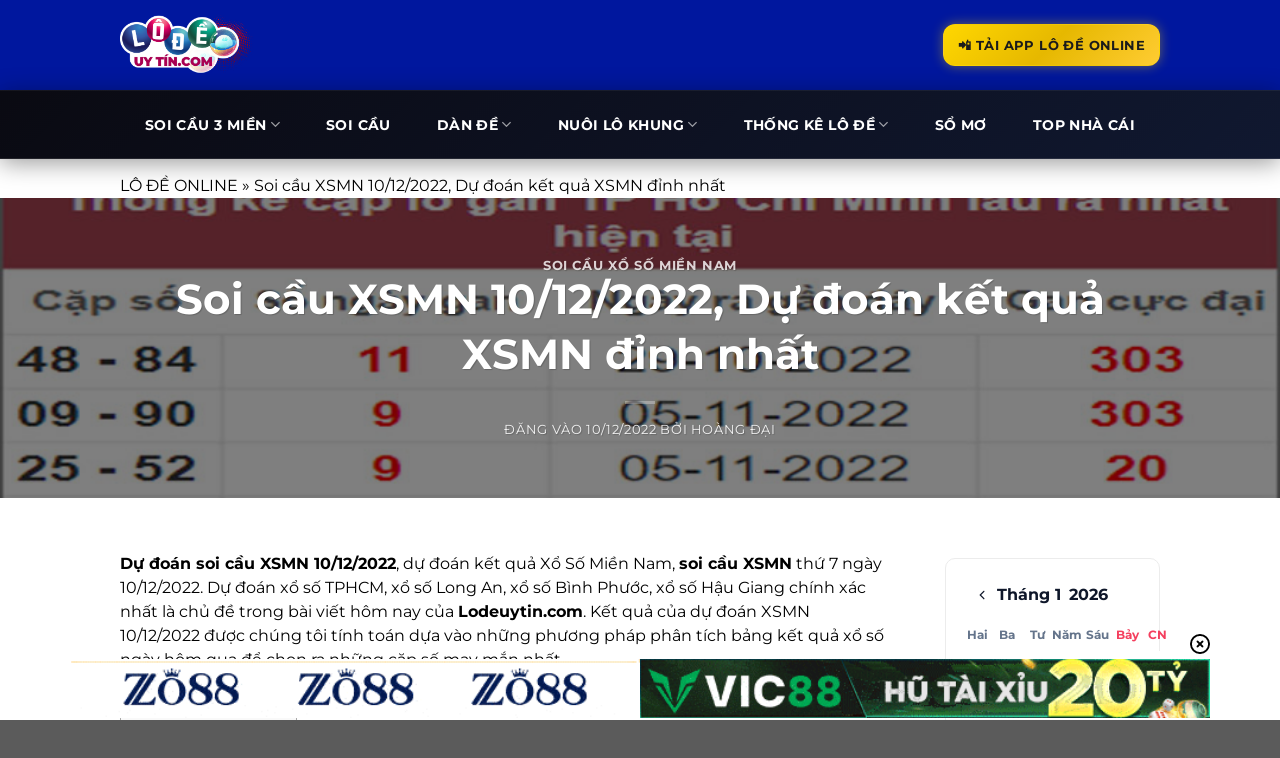

--- FILE ---
content_type: text/html; charset=UTF-8
request_url: https://quick1.in.net/soi-cau-xsmn-10-12-2022-du-doan-ket-qua-xsmn-dinh-nhat/
body_size: 29258
content:
<!DOCTYPE html><html lang="vi" prefix="og: https://ogp.me/ns#" class="loading-site no-js"><head><meta charset="UTF-8" /><link rel="profile" href="https://gmpg.org/xfn/11" /><link rel="pingback" href="https://quick1.in.net/xmlrpc.php" /> <script>(function(html){html.className = html.className.replace(/\bno-js\b/,'js')})(document.documentElement);</script> <meta name="viewport" content="width=device-width, initial-scale=1" /><title>Soi Cầu XSMN 10/12/2022, Dự đoán Kết Quả XSMN đỉnh Nhất</title><meta name="description" content="Dự đoán soi cầu XSMN 10/12/2022, dự đoán kết quả Xổ Số Miền Nam, soi cầu XSMN thứ 7 ngày 10/12/2022. Dự đoán xổ số TPHCM, xổ số Long An, xổ số Bình Phước, xổ"/><meta name="robots" content="follow, index, max-snippet:-1, max-video-preview:-1, max-image-preview:large"/><link rel="canonical" href="https://quick1.in.net/soi-cau-xsmn-10-12-2022-du-doan-ket-qua-xsmn-dinh-nhat/" /><meta property="og:locale" content="vi_VN" /><meta property="og:type" content="article" /><meta property="og:title" content="Soi Cầu XSMN 10/12/2022, Dự đoán Kết Quả XSMN đỉnh Nhất" /><meta property="og:description" content="Dự đoán soi cầu XSMN 10/12/2022, dự đoán kết quả Xổ Số Miền Nam, soi cầu XSMN thứ 7 ngày 10/12/2022. Dự đoán xổ số TPHCM, xổ số Long An, xổ số Bình Phước, xổ" /><meta property="og:url" content="https://quick1.in.net/soi-cau-xsmn-10-12-2022-du-doan-ket-qua-xsmn-dinh-nhat/" /><meta property="og:site_name" content="LÔ ĐỀ ONLINE" /><meta property="article:section" content="Soi Cầu Xổ Số Miền Nam" /><meta property="og:updated_time" content="2022-12-10T16:04:56+07:00" /><meta property="og:image" content="https://quick1.in.net/wp-content/uploads/2022/12/tphcm-1.jpg" /><meta property="og:image:secure_url" content="https://quick1.in.net/wp-content/uploads/2022/12/tphcm-1.jpg" /><meta property="og:image:width" content="900" /><meta property="og:image:height" content="450" /><meta property="og:image:alt" content="Soi cầu XSMN 10/12/2022, Dự đoán kết quả XSMN đỉnh nhất" /><meta property="og:image:type" content="image/jpeg" /><meta property="article:published_time" content="2022-12-10T16:04:28+07:00" /><meta property="article:modified_time" content="2022-12-10T16:04:56+07:00" /><meta name="twitter:card" content="summary_large_image" /><meta name="twitter:title" content="Soi Cầu XSMN 10/12/2022, Dự đoán Kết Quả XSMN đỉnh Nhất" /><meta name="twitter:description" content="Dự đoán soi cầu XSMN 10/12/2022, dự đoán kết quả Xổ Số Miền Nam, soi cầu XSMN thứ 7 ngày 10/12/2022. Dự đoán xổ số TPHCM, xổ số Long An, xổ số Bình Phước, xổ" /><meta name="twitter:image" content="https://quick1.in.net/wp-content/uploads/2022/12/tphcm-1.jpg" /><meta name="twitter:label1" content="Được viết bởi" /><meta name="twitter:data1" content="Hoàng Đại" /><meta name="twitter:label2" content="Thời gian để đọc" /><meta name="twitter:data2" content="2 phút" /> <script type="application/ld+json" class="rank-math-schema-pro">{"@context":"https://schema.org","@graph":[{"@type":["Person","Organization"],"@id":"https://quick1.in.net/#person","name":"L\u00d4 \u0110\u1ec0 ONLINE","logo":{"@type":"ImageObject","@id":"https://quick1.in.net/#logo","url":"https://lodeuytin.com/wp-content/uploads/2021/06/logo_LODEuytin-1.png","contentUrl":"https://lodeuytin.com/wp-content/uploads/2021/06/logo_LODEuytin-1.png","caption":"L\u00d4 \u0110\u1ec0 ONLINE","inLanguage":"vi","width":"929","height":"435"},"image":{"@type":"ImageObject","@id":"https://quick1.in.net/#logo","url":"https://lodeuytin.com/wp-content/uploads/2021/06/logo_LODEuytin-1.png","contentUrl":"https://lodeuytin.com/wp-content/uploads/2021/06/logo_LODEuytin-1.png","caption":"L\u00d4 \u0110\u1ec0 ONLINE","inLanguage":"vi","width":"929","height":"435"}},{"@type":"WebSite","@id":"https://quick1.in.net/#website","url":"https://quick1.in.net","name":"L\u00d4 \u0110\u1ec0 ONLINE","publisher":{"@id":"https://quick1.in.net/#person"},"inLanguage":"vi"},{"@type":"ImageObject","@id":"https://quick1.in.net/wp-content/uploads/2022/12/tphcm-1.jpg","url":"https://quick1.in.net/wp-content/uploads/2022/12/tphcm-1.jpg","width":"900","height":"450","inLanguage":"vi"},{"@type":"BreadcrumbList","@id":"https://quick1.in.net/soi-cau-xsmn-10-12-2022-du-doan-ket-qua-xsmn-dinh-nhat/#breadcrumb","itemListElement":[{"@type":"ListItem","position":"1","item":{"@id":"/","name":"L\u00d4 \u0110\u1ec0 ONLINE"}},{"@type":"ListItem","position":"2","item":{"@id":"https://quick1.in.net/soi-cau-xsmn-10-12-2022-du-doan-ket-qua-xsmn-dinh-nhat/","name":"Soi c\u1ea7u XSMN 10/12/2022, D\u1ef1 \u0111o\u00e1n k\u1ebft qu\u1ea3 XSMN \u0111\u1ec9nh nh\u1ea5t"}}]},{"@type":"WebPage","@id":"https://quick1.in.net/soi-cau-xsmn-10-12-2022-du-doan-ket-qua-xsmn-dinh-nhat/#webpage","url":"https://quick1.in.net/soi-cau-xsmn-10-12-2022-du-doan-ket-qua-xsmn-dinh-nhat/","name":"Soi C\u1ea7u XSMN 10/12/2022, D\u1ef1 \u0111o\u00e1n K\u1ebft Qu\u1ea3 XSMN \u0111\u1ec9nh Nh\u1ea5t","datePublished":"2022-12-10T16:04:28+07:00","dateModified":"2022-12-10T16:04:56+07:00","isPartOf":{"@id":"https://quick1.in.net/#website"},"primaryImageOfPage":{"@id":"https://quick1.in.net/wp-content/uploads/2022/12/tphcm-1.jpg"},"inLanguage":"vi","breadcrumb":{"@id":"https://quick1.in.net/soi-cau-xsmn-10-12-2022-du-doan-ket-qua-xsmn-dinh-nhat/#breadcrumb"}},{"@type":"Person","@id":"https://quick1.in.net/author/whis/","name":"Ho\u00e0ng \u0110\u1ea1i","url":"https://quick1.in.net/author/whis/","image":{"@type":"ImageObject","@id":"https://secure.gravatar.com/avatar/d2d5edf19a462bc160f4bf4a35d5269e0e0bbf1f78447e6ec3ffb4a85ff90063?s=96&amp;d=wavatar&amp;r=g","url":"https://secure.gravatar.com/avatar/d2d5edf19a462bc160f4bf4a35d5269e0e0bbf1f78447e6ec3ffb4a85ff90063?s=96&amp;d=wavatar&amp;r=g","caption":"Ho\u00e0ng \u0110\u1ea1i","inLanguage":"vi"},"sameAs":["https://lodeuytin.com/"]},{"@type":"BlogPosting","headline":"Soi C\u1ea7u XSMN 10/12/2022, D\u1ef1 \u0111o\u00e1n K\u1ebft Qu\u1ea3 XSMN \u0111\u1ec9nh Nh\u1ea5t","datePublished":"2022-12-10T16:04:28+07:00","dateModified":"2022-12-10T16:04:56+07:00","author":{"@id":"https://quick1.in.net/author/whis/","name":"Ho\u00e0ng \u0110\u1ea1i"},"publisher":{"@id":"https://quick1.in.net/#person"},"description":"D\u1ef1 \u0111o\u00e1n soi c\u1ea7u XSMN 10/12/2022, d\u1ef1 \u0111o\u00e1n k\u1ebft qu\u1ea3 X\u1ed5 S\u1ed1 Mi\u1ec1n Nam, soi c\u1ea7u XSMN th\u1ee9 7 ng\u00e0y 10/12/2022. D\u1ef1 \u0111o\u00e1n x\u1ed5 s\u1ed1 TPHCM, x\u1ed5 s\u1ed1 Long An, x\u1ed5 s\u1ed1 B\u00ecnh Ph\u01b0\u1edbc, x\u1ed5","name":"Soi C\u1ea7u XSMN 10/12/2022, D\u1ef1 \u0111o\u00e1n K\u1ebft Qu\u1ea3 XSMN \u0111\u1ec9nh Nh\u1ea5t","@id":"https://quick1.in.net/soi-cau-xsmn-10-12-2022-du-doan-ket-qua-xsmn-dinh-nhat/#richSnippet","isPartOf":{"@id":"https://quick1.in.net/soi-cau-xsmn-10-12-2022-du-doan-ket-qua-xsmn-dinh-nhat/#webpage"},"image":{"@id":"https://quick1.in.net/wp-content/uploads/2022/12/tphcm-1.jpg"},"inLanguage":"vi","mainEntityOfPage":{"@id":"https://quick1.in.net/soi-cau-xsmn-10-12-2022-du-doan-ket-qua-xsmn-dinh-nhat/#webpage"}}]}</script> <link rel='dns-prefetch' href='//cdnjs.cloudflare.com' /><link rel='prefetch' href='https://quick1.in.net/wp-content/themes/flatsome/assets/js/flatsome.js?ver=8e60d746741250b4dd4e' /><link rel='prefetch' href='https://quick1.in.net/wp-content/themes/flatsome/assets/js/chunk.slider.js?ver=3.19.7' /><link rel='prefetch' href='https://quick1.in.net/wp-content/themes/flatsome/assets/js/chunk.popups.js?ver=3.19.7' /><link rel='prefetch' href='https://quick1.in.net/wp-content/themes/flatsome/assets/js/chunk.tooltips.js?ver=3.19.7' /><link rel="alternate" type="application/rss+xml" title="Dòng thông tin quick1.in.net &raquo;" href="https://quick1.in.net/feed/" /><link rel="alternate" type="application/rss+xml" title="quick1.in.net &raquo; Dòng bình luận" href="https://quick1.in.net/comments/feed/" /><link rel="alternate" type="application/rss+xml" title="quick1.in.net &raquo; Soi cầu XSMN 10/12/2022, Dự đoán kết quả XSMN đỉnh nhất Dòng bình luận" href="https://quick1.in.net/soi-cau-xsmn-10-12-2022-du-doan-ket-qua-xsmn-dinh-nhat/feed/" /><link rel="alternate" title="oNhúng (JSON)" type="application/json+oembed" href="https://quick1.in.net/wp-json/oembed/1.0/embed?url=https%3A%2F%2Fquick1.in.net%2Fsoi-cau-xsmn-10-12-2022-du-doan-ket-qua-xsmn-dinh-nhat%2F" /><link rel="alternate" title="oNhúng (XML)" type="text/xml+oembed" href="https://quick1.in.net/wp-json/oembed/1.0/embed?url=https%3A%2F%2Fquick1.in.net%2Fsoi-cau-xsmn-10-12-2022-du-doan-ket-qua-xsmn-dinh-nhat%2F&#038;format=xml" /><style id='wp-img-auto-sizes-contain-inline-css' type='text/css'>img:is([sizes=auto i],[sizes^="auto," i]){contain-intrinsic-size:3000px 1500px}
/*# sourceURL=wp-img-auto-sizes-contain-inline-css */</style><style id='wp-block-library-inline-css' type='text/css'>:root{--wp-block-synced-color:#7a00df;--wp-block-synced-color--rgb:122,0,223;--wp-bound-block-color:var(--wp-block-synced-color);--wp-editor-canvas-background:#ddd;--wp-admin-theme-color:#007cba;--wp-admin-theme-color--rgb:0,124,186;--wp-admin-theme-color-darker-10:#006ba1;--wp-admin-theme-color-darker-10--rgb:0,107,160.5;--wp-admin-theme-color-darker-20:#005a87;--wp-admin-theme-color-darker-20--rgb:0,90,135;--wp-admin-border-width-focus:2px}@media (min-resolution:192dpi){:root{--wp-admin-border-width-focus:1.5px}}.wp-element-button{cursor:pointer}:root .has-very-light-gray-background-color{background-color:#eee}:root .has-very-dark-gray-background-color{background-color:#313131}:root .has-very-light-gray-color{color:#eee}:root .has-very-dark-gray-color{color:#313131}:root .has-vivid-green-cyan-to-vivid-cyan-blue-gradient-background{background:linear-gradient(135deg,#00d084,#0693e3)}:root .has-purple-crush-gradient-background{background:linear-gradient(135deg,#34e2e4,#4721fb 50%,#ab1dfe)}:root .has-hazy-dawn-gradient-background{background:linear-gradient(135deg,#faaca8,#dad0ec)}:root .has-subdued-olive-gradient-background{background:linear-gradient(135deg,#fafae1,#67a671)}:root .has-atomic-cream-gradient-background{background:linear-gradient(135deg,#fdd79a,#004a59)}:root .has-nightshade-gradient-background{background:linear-gradient(135deg,#330968,#31cdcf)}:root .has-midnight-gradient-background{background:linear-gradient(135deg,#020381,#2874fc)}:root{--wp--preset--font-size--normal:16px;--wp--preset--font-size--huge:42px}.has-regular-font-size{font-size:1em}.has-larger-font-size{font-size:2.625em}.has-normal-font-size{font-size:var(--wp--preset--font-size--normal)}.has-huge-font-size{font-size:var(--wp--preset--font-size--huge)}.has-text-align-center{text-align:center}.has-text-align-left{text-align:left}.has-text-align-right{text-align:right}.has-fit-text{white-space:nowrap!important}#end-resizable-editor-section{display:none}.aligncenter{clear:both}.items-justified-left{justify-content:flex-start}.items-justified-center{justify-content:center}.items-justified-right{justify-content:flex-end}.items-justified-space-between{justify-content:space-between}.screen-reader-text{border:0;clip-path:inset(50%);height:1px;margin:-1px;overflow:hidden;padding:0;position:absolute;width:1px;word-wrap:normal!important}.screen-reader-text:focus{background-color:#ddd;clip-path:none;color:#444;display:block;font-size:1em;height:auto;left:5px;line-height:normal;padding:15px 23px 14px;text-decoration:none;top:5px;width:auto;z-index:100000}html :where(.has-border-color){border-style:solid}html :where([style*=border-top-color]){border-top-style:solid}html :where([style*=border-right-color]){border-right-style:solid}html :where([style*=border-bottom-color]){border-bottom-style:solid}html :where([style*=border-left-color]){border-left-style:solid}html :where([style*=border-width]){border-style:solid}html :where([style*=border-top-width]){border-top-style:solid}html :where([style*=border-right-width]){border-right-style:solid}html :where([style*=border-bottom-width]){border-bottom-style:solid}html :where([style*=border-left-width]){border-left-style:solid}html :where(img[class*=wp-image-]){height:auto;max-width:100%}:where(figure){margin:0 0 1em}html :where(.is-position-sticky){--wp-admin--admin-bar--position-offset:var(--wp-admin--admin-bar--height,0px)}@media screen and (max-width:600px){html :where(.is-position-sticky){--wp-admin--admin-bar--position-offset:0px}}

/*# sourceURL=wp-block-library-inline-css */</style><style id='global-styles-inline-css' type='text/css'>:root{--wp--preset--aspect-ratio--square: 1;--wp--preset--aspect-ratio--4-3: 4/3;--wp--preset--aspect-ratio--3-4: 3/4;--wp--preset--aspect-ratio--3-2: 3/2;--wp--preset--aspect-ratio--2-3: 2/3;--wp--preset--aspect-ratio--16-9: 16/9;--wp--preset--aspect-ratio--9-16: 9/16;--wp--preset--color--black: #000000;--wp--preset--color--cyan-bluish-gray: #abb8c3;--wp--preset--color--white: #ffffff;--wp--preset--color--pale-pink: #f78da7;--wp--preset--color--vivid-red: #cf2e2e;--wp--preset--color--luminous-vivid-orange: #ff6900;--wp--preset--color--luminous-vivid-amber: #fcb900;--wp--preset--color--light-green-cyan: #7bdcb5;--wp--preset--color--vivid-green-cyan: #00d084;--wp--preset--color--pale-cyan-blue: #8ed1fc;--wp--preset--color--vivid-cyan-blue: #0693e3;--wp--preset--color--vivid-purple: #9b51e0;--wp--preset--color--primary: #bbbb1a;--wp--preset--color--secondary: #c19804;--wp--preset--color--success: #336053;--wp--preset--color--alert: #b20000;--wp--preset--gradient--vivid-cyan-blue-to-vivid-purple: linear-gradient(135deg,rgb(6,147,227) 0%,rgb(155,81,224) 100%);--wp--preset--gradient--light-green-cyan-to-vivid-green-cyan: linear-gradient(135deg,rgb(122,220,180) 0%,rgb(0,208,130) 100%);--wp--preset--gradient--luminous-vivid-amber-to-luminous-vivid-orange: linear-gradient(135deg,rgb(252,185,0) 0%,rgb(255,105,0) 100%);--wp--preset--gradient--luminous-vivid-orange-to-vivid-red: linear-gradient(135deg,rgb(255,105,0) 0%,rgb(207,46,46) 100%);--wp--preset--gradient--very-light-gray-to-cyan-bluish-gray: linear-gradient(135deg,rgb(238,238,238) 0%,rgb(169,184,195) 100%);--wp--preset--gradient--cool-to-warm-spectrum: linear-gradient(135deg,rgb(74,234,220) 0%,rgb(151,120,209) 20%,rgb(207,42,186) 40%,rgb(238,44,130) 60%,rgb(251,105,98) 80%,rgb(254,248,76) 100%);--wp--preset--gradient--blush-light-purple: linear-gradient(135deg,rgb(255,206,236) 0%,rgb(152,150,240) 100%);--wp--preset--gradient--blush-bordeaux: linear-gradient(135deg,rgb(254,205,165) 0%,rgb(254,45,45) 50%,rgb(107,0,62) 100%);--wp--preset--gradient--luminous-dusk: linear-gradient(135deg,rgb(255,203,112) 0%,rgb(199,81,192) 50%,rgb(65,88,208) 100%);--wp--preset--gradient--pale-ocean: linear-gradient(135deg,rgb(255,245,203) 0%,rgb(182,227,212) 50%,rgb(51,167,181) 100%);--wp--preset--gradient--electric-grass: linear-gradient(135deg,rgb(202,248,128) 0%,rgb(113,206,126) 100%);--wp--preset--gradient--midnight: linear-gradient(135deg,rgb(2,3,129) 0%,rgb(40,116,252) 100%);--wp--preset--font-size--small: 13px;--wp--preset--font-size--medium: 20px;--wp--preset--font-size--large: 36px;--wp--preset--font-size--x-large: 42px;--wp--preset--spacing--20: 0.44rem;--wp--preset--spacing--30: 0.67rem;--wp--preset--spacing--40: 1rem;--wp--preset--spacing--50: 1.5rem;--wp--preset--spacing--60: 2.25rem;--wp--preset--spacing--70: 3.38rem;--wp--preset--spacing--80: 5.06rem;--wp--preset--shadow--natural: 6px 6px 9px rgba(0, 0, 0, 0.2);--wp--preset--shadow--deep: 12px 12px 50px rgba(0, 0, 0, 0.4);--wp--preset--shadow--sharp: 6px 6px 0px rgba(0, 0, 0, 0.2);--wp--preset--shadow--outlined: 6px 6px 0px -3px rgb(255, 255, 255), 6px 6px rgb(0, 0, 0);--wp--preset--shadow--crisp: 6px 6px 0px rgb(0, 0, 0);}:where(body) { margin: 0; }.wp-site-blocks > .alignleft { float: left; margin-right: 2em; }.wp-site-blocks > .alignright { float: right; margin-left: 2em; }.wp-site-blocks > .aligncenter { justify-content: center; margin-left: auto; margin-right: auto; }:where(.is-layout-flex){gap: 0.5em;}:where(.is-layout-grid){gap: 0.5em;}.is-layout-flow > .alignleft{float: left;margin-inline-start: 0;margin-inline-end: 2em;}.is-layout-flow > .alignright{float: right;margin-inline-start: 2em;margin-inline-end: 0;}.is-layout-flow > .aligncenter{margin-left: auto !important;margin-right: auto !important;}.is-layout-constrained > .alignleft{float: left;margin-inline-start: 0;margin-inline-end: 2em;}.is-layout-constrained > .alignright{float: right;margin-inline-start: 2em;margin-inline-end: 0;}.is-layout-constrained > .aligncenter{margin-left: auto !important;margin-right: auto !important;}.is-layout-constrained > :where(:not(.alignleft):not(.alignright):not(.alignfull)){margin-left: auto !important;margin-right: auto !important;}body .is-layout-flex{display: flex;}.is-layout-flex{flex-wrap: wrap;align-items: center;}.is-layout-flex > :is(*, div){margin: 0;}body .is-layout-grid{display: grid;}.is-layout-grid > :is(*, div){margin: 0;}body{padding-top: 0px;padding-right: 0px;padding-bottom: 0px;padding-left: 0px;}a:where(:not(.wp-element-button)){text-decoration: none;}:root :where(.wp-element-button, .wp-block-button__link){background-color: #32373c;border-width: 0;color: #fff;font-family: inherit;font-size: inherit;font-style: inherit;font-weight: inherit;letter-spacing: inherit;line-height: inherit;padding-top: calc(0.667em + 2px);padding-right: calc(1.333em + 2px);padding-bottom: calc(0.667em + 2px);padding-left: calc(1.333em + 2px);text-decoration: none;text-transform: inherit;}.has-black-color{color: var(--wp--preset--color--black) !important;}.has-cyan-bluish-gray-color{color: var(--wp--preset--color--cyan-bluish-gray) !important;}.has-white-color{color: var(--wp--preset--color--white) !important;}.has-pale-pink-color{color: var(--wp--preset--color--pale-pink) !important;}.has-vivid-red-color{color: var(--wp--preset--color--vivid-red) !important;}.has-luminous-vivid-orange-color{color: var(--wp--preset--color--luminous-vivid-orange) !important;}.has-luminous-vivid-amber-color{color: var(--wp--preset--color--luminous-vivid-amber) !important;}.has-light-green-cyan-color{color: var(--wp--preset--color--light-green-cyan) !important;}.has-vivid-green-cyan-color{color: var(--wp--preset--color--vivid-green-cyan) !important;}.has-pale-cyan-blue-color{color: var(--wp--preset--color--pale-cyan-blue) !important;}.has-vivid-cyan-blue-color{color: var(--wp--preset--color--vivid-cyan-blue) !important;}.has-vivid-purple-color{color: var(--wp--preset--color--vivid-purple) !important;}.has-primary-color{color: var(--wp--preset--color--primary) !important;}.has-secondary-color{color: var(--wp--preset--color--secondary) !important;}.has-success-color{color: var(--wp--preset--color--success) !important;}.has-alert-color{color: var(--wp--preset--color--alert) !important;}.has-black-background-color{background-color: var(--wp--preset--color--black) !important;}.has-cyan-bluish-gray-background-color{background-color: var(--wp--preset--color--cyan-bluish-gray) !important;}.has-white-background-color{background-color: var(--wp--preset--color--white) !important;}.has-pale-pink-background-color{background-color: var(--wp--preset--color--pale-pink) !important;}.has-vivid-red-background-color{background-color: var(--wp--preset--color--vivid-red) !important;}.has-luminous-vivid-orange-background-color{background-color: var(--wp--preset--color--luminous-vivid-orange) !important;}.has-luminous-vivid-amber-background-color{background-color: var(--wp--preset--color--luminous-vivid-amber) !important;}.has-light-green-cyan-background-color{background-color: var(--wp--preset--color--light-green-cyan) !important;}.has-vivid-green-cyan-background-color{background-color: var(--wp--preset--color--vivid-green-cyan) !important;}.has-pale-cyan-blue-background-color{background-color: var(--wp--preset--color--pale-cyan-blue) !important;}.has-vivid-cyan-blue-background-color{background-color: var(--wp--preset--color--vivid-cyan-blue) !important;}.has-vivid-purple-background-color{background-color: var(--wp--preset--color--vivid-purple) !important;}.has-primary-background-color{background-color: var(--wp--preset--color--primary) !important;}.has-secondary-background-color{background-color: var(--wp--preset--color--secondary) !important;}.has-success-background-color{background-color: var(--wp--preset--color--success) !important;}.has-alert-background-color{background-color: var(--wp--preset--color--alert) !important;}.has-black-border-color{border-color: var(--wp--preset--color--black) !important;}.has-cyan-bluish-gray-border-color{border-color: var(--wp--preset--color--cyan-bluish-gray) !important;}.has-white-border-color{border-color: var(--wp--preset--color--white) !important;}.has-pale-pink-border-color{border-color: var(--wp--preset--color--pale-pink) !important;}.has-vivid-red-border-color{border-color: var(--wp--preset--color--vivid-red) !important;}.has-luminous-vivid-orange-border-color{border-color: var(--wp--preset--color--luminous-vivid-orange) !important;}.has-luminous-vivid-amber-border-color{border-color: var(--wp--preset--color--luminous-vivid-amber) !important;}.has-light-green-cyan-border-color{border-color: var(--wp--preset--color--light-green-cyan) !important;}.has-vivid-green-cyan-border-color{border-color: var(--wp--preset--color--vivid-green-cyan) !important;}.has-pale-cyan-blue-border-color{border-color: var(--wp--preset--color--pale-cyan-blue) !important;}.has-vivid-cyan-blue-border-color{border-color: var(--wp--preset--color--vivid-cyan-blue) !important;}.has-vivid-purple-border-color{border-color: var(--wp--preset--color--vivid-purple) !important;}.has-primary-border-color{border-color: var(--wp--preset--color--primary) !important;}.has-secondary-border-color{border-color: var(--wp--preset--color--secondary) !important;}.has-success-border-color{border-color: var(--wp--preset--color--success) !important;}.has-alert-border-color{border-color: var(--wp--preset--color--alert) !important;}.has-vivid-cyan-blue-to-vivid-purple-gradient-background{background: var(--wp--preset--gradient--vivid-cyan-blue-to-vivid-purple) !important;}.has-light-green-cyan-to-vivid-green-cyan-gradient-background{background: var(--wp--preset--gradient--light-green-cyan-to-vivid-green-cyan) !important;}.has-luminous-vivid-amber-to-luminous-vivid-orange-gradient-background{background: var(--wp--preset--gradient--luminous-vivid-amber-to-luminous-vivid-orange) !important;}.has-luminous-vivid-orange-to-vivid-red-gradient-background{background: var(--wp--preset--gradient--luminous-vivid-orange-to-vivid-red) !important;}.has-very-light-gray-to-cyan-bluish-gray-gradient-background{background: var(--wp--preset--gradient--very-light-gray-to-cyan-bluish-gray) !important;}.has-cool-to-warm-spectrum-gradient-background{background: var(--wp--preset--gradient--cool-to-warm-spectrum) !important;}.has-blush-light-purple-gradient-background{background: var(--wp--preset--gradient--blush-light-purple) !important;}.has-blush-bordeaux-gradient-background{background: var(--wp--preset--gradient--blush-bordeaux) !important;}.has-luminous-dusk-gradient-background{background: var(--wp--preset--gradient--luminous-dusk) !important;}.has-pale-ocean-gradient-background{background: var(--wp--preset--gradient--pale-ocean) !important;}.has-electric-grass-gradient-background{background: var(--wp--preset--gradient--electric-grass) !important;}.has-midnight-gradient-background{background: var(--wp--preset--gradient--midnight) !important;}.has-small-font-size{font-size: var(--wp--preset--font-size--small) !important;}.has-medium-font-size{font-size: var(--wp--preset--font-size--medium) !important;}.has-large-font-size{font-size: var(--wp--preset--font-size--large) !important;}.has-x-large-font-size{font-size: var(--wp--preset--font-size--x-large) !important;}
/*# sourceURL=global-styles-inline-css */</style><link data-optimized="1" rel='stylesheet' id='gwd-auth-css-css' href='https://quick1.in.net/wp-content/litespeed/css/71d833b7f499da1a2abe83f6f1140701.css?ver=b199a' type='text/css' media='all' /><link data-optimized="1" rel='stylesheet' id='bg-shce-genericons-css' href='https://quick1.in.net/wp-content/litespeed/css/301944cfda71da2b8f2b13b184fef6b1.css?ver=f87a1' type='text/css' media='all' /><link data-optimized="1" rel='stylesheet' id='bg-show-hide-css' href='https://quick1.in.net/wp-content/litespeed/css/6631893aaa7eedf386771125bbf51a08.css?ver=04ed8' type='text/css' media='all' /><link data-optimized="1" rel='stylesheet' id='ez-toc-css' href='https://quick1.in.net/wp-content/litespeed/css/845e525810060feb5c2c8910e6af6900.css?ver=b59ca' type='text/css' media='all' /><style id='ez-toc-inline-css' type='text/css'>div#ez-toc-container .ez-toc-title {font-size: 120%;}div#ez-toc-container .ez-toc-title {font-weight: 500;}div#ez-toc-container ul li {font-size: 95%;}div#ez-toc-container ul li {font-weight: 500;}div#ez-toc-container nav ul ul li {font-size: 90%;}
.ez-toc-container-direction {direction: ltr;}.ez-toc-counter ul{counter-reset: item ;}.ez-toc-counter nav ul li a::before {content: counters(item, '.', decimal) '. ';display: inline-block;counter-increment: item;flex-grow: 0;flex-shrink: 0;margin-right: .2em; float: left; }.ez-toc-widget-direction {direction: ltr;}.ez-toc-widget-container ul{counter-reset: item ;}.ez-toc-widget-container nav ul li a::before {content: counters(item, '.', decimal) '. ';display: inline-block;counter-increment: item;flex-grow: 0;flex-shrink: 0;margin-right: .2em; float: left; }
/*# sourceURL=ez-toc-inline-css */</style><link data-optimized="1" rel='stylesheet' id='flatsome-main-css' href='https://quick1.in.net/wp-content/litespeed/css/6a92e0755edce0069973e10b7ae291ad.css?ver=933bc' type='text/css' media='all' /><style id='flatsome-main-inline-css' type='text/css'>@font-face {
				font-family: "fl-icons";
				font-display: block;
				src: url(https://quick1.in.net/wp-content/themes/flatsome/assets/css/icons/fl-icons.eot?v=3.19.7);
				src:
					url(https://quick1.in.net/wp-content/themes/flatsome/assets/css/icons/fl-icons.eot#iefix?v=3.19.7) format("embedded-opentype"),
					url(https://quick1.in.net/wp-content/themes/flatsome/assets/css/icons/fl-icons.woff2?v=3.19.7) format("woff2"),
					url(https://quick1.in.net/wp-content/themes/flatsome/assets/css/icons/fl-icons.ttf?v=3.19.7) format("truetype"),
					url(https://quick1.in.net/wp-content/themes/flatsome/assets/css/icons/fl-icons.woff?v=3.19.7) format("woff"),
					url(https://quick1.in.net/wp-content/themes/flatsome/assets/css/icons/fl-icons.svg?v=3.19.7#fl-icons) format("svg");
			}
/*# sourceURL=flatsome-main-inline-css */</style><link data-optimized="1" rel='stylesheet' id='flatsome-style-css' href='https://quick1.in.net/wp-content/litespeed/css/f7ea856246f48dc2febeddc065f137bd.css?ver=c169c' type='text/css' media='all' /><link data-optimized="1" rel='stylesheet' id='gwd-banner-style-css' href='https://quick1.in.net/wp-content/litespeed/css/be06bd94b2821a44e91bd22cdbddeb73.css?ver=bc6ec' type='text/css' media='all' /><link data-optimized="1" rel='stylesheet' id='swiper-css-css' href='https://quick1.in.net/wp-content/litespeed/css/fea65a4e0c009c19b7c613aa94da431f.css?ver=331a5' type='text/css' media='all' /><link data-optimized="1" rel='stylesheet' id='gwd-slider-css-css' href='https://quick1.in.net/wp-content/litespeed/css/6dda89eb4137f5c73a57a28a157f3c7a.css?ver=1ab1e' type='text/css' media='all' /><link data-optimized="1" rel='stylesheet' id='kqxs-tailwind-css-css' href='https://quick1.in.net/wp-content/litespeed/css/6070664136e9afe39540078232312573.css?ver=ae425' type='text/css' media='all' /><link rel='stylesheet' id='kqxs-fontawnsome-css-css' href='https://cdnjs.cloudflare.com/ajax/libs/font-awesome/5.15.4/css/all.min.css?ver=1769007029' type='text/css' media='all' /><link data-optimized="1" rel='stylesheet' id='flowbite-css-css' href='https://quick1.in.net/wp-content/litespeed/css/9a42befe45fea13ddc0f4f36091e28dd.css?ver=402ca' type='text/css' media='all' /><link data-optimized="1" rel='stylesheet' id='kqxs-mini-css-css' href='https://quick1.in.net/wp-content/litespeed/css/b337e2d33ce2d0ae6a0b4f438c564264.css?ver=7dc59' type='text/css' media='all' /> <script type="text/javascript" src="https://quick1.in.net/wp-includes/js/jquery/jquery.min.js?ver=3.7.1" id="jquery-core-js"></script> <script data-optimized="1" type="text/javascript" src="https://quick1.in.net/wp-content/litespeed/js/01dcf48f5eed4281b8047e7af877e9c5.js?ver=3286e" id="jquery-migrate-js"></script> <script data-optimized="1" type="text/javascript" src="https://quick1.in.net/wp-content/litespeed/js/329a6493021d3a1f5bce23f86c105417.js?ver=3b9d8" id="flowbite-js-js"></script> <script data-optimized="1" type="text/javascript" src="https://quick1.in.net/wp-content/litespeed/js/086dc8d0ffac44602fc9cd9f5074ce60.js?ver=cd03e" id="test-js-js"></script> <script data-optimized="1" type="text/javascript" src="https://quick1.in.net/wp-content/litespeed/js/727b13a84f207a0db9c46fd5020b6635.js?ver=f84cc" id="kqxs-mini-js-js"></script> <link rel="https://api.w.org/" href="https://quick1.in.net/wp-json/" /><link rel="alternate" title="JSON" type="application/json" href="https://quick1.in.net/wp-json/wp/v2/posts/67657" /><link rel="EditURI" type="application/rsd+xml" title="RSD" href="https://quick1.in.net/xmlrpc.php?rsd" /><link rel='shortlink' href='https://quick1.in.net/?p=67657' /><style type="text/css">.saboxplugin-wrap{-webkit-box-sizing:border-box;-moz-box-sizing:border-box;-ms-box-sizing:border-box;box-sizing:border-box;border:1px solid #eee;width:100%;clear:both;display:block;overflow:hidden;word-wrap:break-word;position:relative}.saboxplugin-wrap .saboxplugin-gravatar{float:left;padding:0 20px 20px 20px}.saboxplugin-wrap .saboxplugin-gravatar img{max-width:100px;height:auto;border-radius:0;}.saboxplugin-wrap .saboxplugin-authorname{font-size:18px;line-height:1;margin:20px 0 0 20px;display:block}.saboxplugin-wrap .saboxplugin-authorname a{text-decoration:none}.saboxplugin-wrap .saboxplugin-authorname a:focus{outline:0}.saboxplugin-wrap .saboxplugin-desc{display:block;margin:5px 20px}.saboxplugin-wrap .saboxplugin-desc a{text-decoration:underline}.saboxplugin-wrap .saboxplugin-desc p{margin:5px 0 12px}.saboxplugin-wrap .saboxplugin-web{margin:0 20px 15px;text-align:left}.saboxplugin-wrap .sab-web-position{text-align:right}.saboxplugin-wrap .saboxplugin-web a{color:#ccc;text-decoration:none}.saboxplugin-wrap .saboxplugin-socials{position:relative;display:block;background:#fcfcfc;padding:5px;border-top:1px solid #eee}.saboxplugin-wrap .saboxplugin-socials a svg{width:20px;height:20px}.saboxplugin-wrap .saboxplugin-socials a svg .st2{fill:#fff; transform-origin:center center;}.saboxplugin-wrap .saboxplugin-socials a svg .st1{fill:rgba(0,0,0,.3)}.saboxplugin-wrap .saboxplugin-socials a:hover{opacity:.8;-webkit-transition:opacity .4s;-moz-transition:opacity .4s;-o-transition:opacity .4s;transition:opacity .4s;box-shadow:none!important;-webkit-box-shadow:none!important}.saboxplugin-wrap .saboxplugin-socials .saboxplugin-icon-color{box-shadow:none;padding:0;border:0;-webkit-transition:opacity .4s;-moz-transition:opacity .4s;-o-transition:opacity .4s;transition:opacity .4s;display:inline-block;color:#fff;font-size:0;text-decoration:inherit;margin:5px;-webkit-border-radius:0;-moz-border-radius:0;-ms-border-radius:0;-o-border-radius:0;border-radius:0;overflow:hidden}.saboxplugin-wrap .saboxplugin-socials .saboxplugin-icon-grey{text-decoration:inherit;box-shadow:none;position:relative;display:-moz-inline-stack;display:inline-block;vertical-align:middle;zoom:1;margin:10px 5px;color:#444;fill:#444}.clearfix:after,.clearfix:before{content:' ';display:table;line-height:0;clear:both}.ie7 .clearfix{zoom:1}.saboxplugin-socials.sabox-colored .saboxplugin-icon-color .sab-twitch{border-color:#38245c}.saboxplugin-socials.sabox-colored .saboxplugin-icon-color .sab-behance{border-color:#003eb0}.saboxplugin-socials.sabox-colored .saboxplugin-icon-color .sab-deviantart{border-color:#036824}.saboxplugin-socials.sabox-colored .saboxplugin-icon-color .sab-digg{border-color:#00327c}.saboxplugin-socials.sabox-colored .saboxplugin-icon-color .sab-dribbble{border-color:#ba1655}.saboxplugin-socials.sabox-colored .saboxplugin-icon-color .sab-facebook{border-color:#1e2e4f}.saboxplugin-socials.sabox-colored .saboxplugin-icon-color .sab-flickr{border-color:#003576}.saboxplugin-socials.sabox-colored .saboxplugin-icon-color .sab-github{border-color:#264874}.saboxplugin-socials.sabox-colored .saboxplugin-icon-color .sab-google{border-color:#0b51c5}.saboxplugin-socials.sabox-colored .saboxplugin-icon-color .sab-html5{border-color:#902e13}.saboxplugin-socials.sabox-colored .saboxplugin-icon-color .sab-instagram{border-color:#1630aa}.saboxplugin-socials.sabox-colored .saboxplugin-icon-color .sab-linkedin{border-color:#00344f}.saboxplugin-socials.sabox-colored .saboxplugin-icon-color .sab-pinterest{border-color:#5b040e}.saboxplugin-socials.sabox-colored .saboxplugin-icon-color .sab-reddit{border-color:#992900}.saboxplugin-socials.sabox-colored .saboxplugin-icon-color .sab-rss{border-color:#a43b0a}.saboxplugin-socials.sabox-colored .saboxplugin-icon-color .sab-sharethis{border-color:#5d8420}.saboxplugin-socials.sabox-colored .saboxplugin-icon-color .sab-soundcloud{border-color:#995200}.saboxplugin-socials.sabox-colored .saboxplugin-icon-color .sab-spotify{border-color:#0f612c}.saboxplugin-socials.sabox-colored .saboxplugin-icon-color .sab-stackoverflow{border-color:#a95009}.saboxplugin-socials.sabox-colored .saboxplugin-icon-color .sab-steam{border-color:#006388}.saboxplugin-socials.sabox-colored .saboxplugin-icon-color .sab-user_email{border-color:#b84e05}.saboxplugin-socials.sabox-colored .saboxplugin-icon-color .sab-tumblr{border-color:#10151b}.saboxplugin-socials.sabox-colored .saboxplugin-icon-color .sab-twitter{border-color:#0967a0}.saboxplugin-socials.sabox-colored .saboxplugin-icon-color .sab-vimeo{border-color:#0d7091}.saboxplugin-socials.sabox-colored .saboxplugin-icon-color .sab-windows{border-color:#003f71}.saboxplugin-socials.sabox-colored .saboxplugin-icon-color .sab-whatsapp{border-color:#003f71}.saboxplugin-socials.sabox-colored .saboxplugin-icon-color .sab-wordpress{border-color:#0f3647}.saboxplugin-socials.sabox-colored .saboxplugin-icon-color .sab-yahoo{border-color:#14002d}.saboxplugin-socials.sabox-colored .saboxplugin-icon-color .sab-youtube{border-color:#900}.saboxplugin-socials.sabox-colored .saboxplugin-icon-color .sab-xing{border-color:#000202}.saboxplugin-socials.sabox-colored .saboxplugin-icon-color .sab-mixcloud{border-color:#2475a0}.saboxplugin-socials.sabox-colored .saboxplugin-icon-color .sab-vk{border-color:#243549}.saboxplugin-socials.sabox-colored .saboxplugin-icon-color .sab-medium{border-color:#00452c}.saboxplugin-socials.sabox-colored .saboxplugin-icon-color .sab-quora{border-color:#420e00}.saboxplugin-socials.sabox-colored .saboxplugin-icon-color .sab-meetup{border-color:#9b181c}.saboxplugin-socials.sabox-colored .saboxplugin-icon-color .sab-goodreads{border-color:#000}.saboxplugin-socials.sabox-colored .saboxplugin-icon-color .sab-snapchat{border-color:#999700}.saboxplugin-socials.sabox-colored .saboxplugin-icon-color .sab-500px{border-color:#00557f}.saboxplugin-socials.sabox-colored .saboxplugin-icon-color .sab-mastodont{border-color:#185886}.sabox-plus-item{margin-bottom:20px}@media screen and (max-width:480px){.saboxplugin-wrap{text-align:center}.saboxplugin-wrap .saboxplugin-gravatar{float:none;padding:20px 0;text-align:center;margin:0 auto;display:block}.saboxplugin-wrap .saboxplugin-gravatar img{float:none;display:inline-block;display:-moz-inline-stack;vertical-align:middle;zoom:1}.saboxplugin-wrap .saboxplugin-desc{margin:0 10px 20px;text-align:center}.saboxplugin-wrap .saboxplugin-authorname{text-align:center;margin:10px 0 20px}}body .saboxplugin-authorname a,body .saboxplugin-authorname a:hover{box-shadow:none;-webkit-box-shadow:none}a.sab-profile-edit{font-size:16px!important;line-height:1!important}.sab-edit-settings a,a.sab-profile-edit{color:#0073aa!important;box-shadow:none!important;-webkit-box-shadow:none!important}.sab-edit-settings{margin-right:15px;position:absolute;right:0;z-index:2;bottom:10px;line-height:20px}.sab-edit-settings i{margin-left:5px}.saboxplugin-socials{line-height:1!important}.rtl .saboxplugin-wrap .saboxplugin-gravatar{float:right}.rtl .saboxplugin-wrap .saboxplugin-authorname{display:flex;align-items:center}.rtl .saboxplugin-wrap .saboxplugin-authorname .sab-profile-edit{margin-right:10px}.rtl .sab-edit-settings{right:auto;left:0}img.sab-custom-avatar{max-width:75px;}.saboxplugin-wrap {margin-top:0px; margin-bottom:0px; padding: 0px 0px }.saboxplugin-wrap .saboxplugin-authorname {font-size:18px; line-height:25px;}.saboxplugin-wrap .saboxplugin-desc p, .saboxplugin-wrap .saboxplugin-desc {font-size:14px !important; line-height:21px !important;}.saboxplugin-wrap .saboxplugin-web {font-size:14px;}.saboxplugin-wrap .saboxplugin-socials a svg {width:18px;height:18px;}</style><link rel="icon" href="https://quick1.in.net/wp-content/uploads/2021/06/cropped-Icon_LODEuytin-32x32.png" sizes="32x32" /><link rel="icon" href="https://quick1.in.net/wp-content/uploads/2021/06/cropped-Icon_LODEuytin-192x192.png" sizes="192x192" /><link rel="apple-touch-icon" href="https://quick1.in.net/wp-content/uploads/2021/06/cropped-Icon_LODEuytin-180x180.png" /><meta name="msapplication-TileImage" content="https://quick1.in.net/wp-content/uploads/2021/06/cropped-Icon_LODEuytin-270x270.png" /><style id="custom-css" type="text/css">:root {--primary-color: #bbbb1a;--fs-color-primary: #bbbb1a;--fs-color-secondary: #c19804;--fs-color-success: #336053;--fs-color-alert: #b20000;--fs-experimental-link-color: #dd3333;--fs-experimental-link-color-hover: #1e73be;}.tooltipster-base {--tooltip-color: #fff;--tooltip-bg-color: #000;}.off-canvas-right .mfp-content, .off-canvas-left .mfp-content {--drawer-width: 300px;}.container-width, .full-width .ubermenu-nav, .container, .row{max-width: 1070px}.row.row-collapse{max-width: 1040px}.row.row-small{max-width: 1062.5px}.row.row-large{max-width: 1100px}.header-main{height: 90px}#logo img{max-height: 90px}#logo{width:133px;}.header-bottom{min-height: 20px}.header-top{min-height: 30px}.transparent .header-main{height: 90px}.transparent #logo img{max-height: 90px}.has-transparent + .page-title:first-of-type,.has-transparent + #main > .page-title,.has-transparent + #main > div > .page-title,.has-transparent + #main .page-header-wrapper:first-of-type .page-title{padding-top: 140px;}.header.show-on-scroll,.stuck .header-main{height:70px!important}.stuck #logo img{max-height: 70px!important}.header-bg-color {background-color: #00179e}.header-bottom {background-color: #054a49}.header-main .nav > li > a{line-height: 16px }.stuck .header-main .nav > li > a{line-height: 50px }.header-bottom-nav > li > a{line-height: 8px }@media (max-width: 549px) {.header-main{height: 70px}#logo img{max-height: 70px}}.nav-dropdown-has-arrow.nav-dropdown-has-border li.has-dropdown:before{border-bottom-color: #002454;}.nav .nav-dropdown{border-color: #002454 }.nav-dropdown{border-radius:5px}.nav-dropdown{font-size:100%}.nav-dropdown-has-arrow li.has-dropdown:after{border-bottom-color: #000235;}.nav .nav-dropdown{background-color: #000235}body{color: #000000}h1,h2,h3,h4,h5,h6,.heading-font{color: #0e74e1;}body{font-size: 100%;}@media screen and (max-width: 549px){body{font-size: 100%;}}body{font-family: Montserrat, sans-serif;}body {font-weight: 400;font-style: normal;}.nav > li > a {font-family: Montserrat, sans-serif;}.mobile-sidebar-levels-2 .nav > li > ul > li > a {font-family: Montserrat, sans-serif;}.nav > li > a,.mobile-sidebar-levels-2 .nav > li > ul > li > a {font-weight: 700;font-style: normal;}h1,h2,h3,h4,h5,h6,.heading-font, .off-canvas-center .nav-sidebar.nav-vertical > li > a{font-family: Montserrat, sans-serif;}h1,h2,h3,h4,h5,h6,.heading-font,.banner h1,.banner h2 {font-weight: 700;font-style: normal;}.alt-font{font-family: Montserrat, sans-serif;}.alt-font {font-weight: 400!important;font-style: normal!important;}.header:not(.transparent) .header-nav-main.nav > li > a {color: #ffffff;}.header:not(.transparent) .header-nav-main.nav > li > a:hover,.header:not(.transparent) .header-nav-main.nav > li.active > a,.header:not(.transparent) .header-nav-main.nav > li.current > a,.header:not(.transparent) .header-nav-main.nav > li > a.active,.header:not(.transparent) .header-nav-main.nav > li > a.current{color: #f63636;}.header-nav-main.nav-line-bottom > li > a:before,.header-nav-main.nav-line-grow > li > a:before,.header-nav-main.nav-line > li > a:before,.header-nav-main.nav-box > li > a:hover,.header-nav-main.nav-box > li.active > a,.header-nav-main.nav-pills > li > a:hover,.header-nav-main.nav-pills > li.active > a{color:#FFF!important;background-color: #f63636;}.header:not(.transparent) .header-bottom-nav.nav > li > a{color: #ffffff;}.header:not(.transparent) .header-bottom-nav.nav > li > a:hover,.header:not(.transparent) .header-bottom-nav.nav > li.active > a,.header:not(.transparent) .header-bottom-nav.nav > li.current > a,.header:not(.transparent) .header-bottom-nav.nav > li > a.active,.header:not(.transparent) .header-bottom-nav.nav > li > a.current{color: #ffd369;}.header-bottom-nav.nav-line-bottom > li > a:before,.header-bottom-nav.nav-line-grow > li > a:before,.header-bottom-nav.nav-line > li > a:before,.header-bottom-nav.nav-box > li > a:hover,.header-bottom-nav.nav-box > li.active > a,.header-bottom-nav.nav-pills > li > a:hover,.header-bottom-nav.nav-pills > li.active > a{color:#FFF!important;background-color: #ffd369;}.widget:where(:not(.widget_shopping_cart)) a{color: #1e73be;}.widget:where(:not(.widget_shopping_cart)) a:hover{color: #cf2020;}.widget .tagcloud a:hover{border-color: #cf2020; background-color: #cf2020;}.is-divider{background-color: #000000;}.nav-vertical-fly-out > li + li {border-top-width: 1px; border-top-style: solid;}/* Custom CSS */.nav-tabs>li.active>a {border-top-color: red; color:#fff; background-color:#348CB4; }.ux-menu-link__link {color:#004d99;}h1 {font-size:2.3em}.fixed-gwd {display: block;position: fixed;z-index: 999999;}.label-new.menu-item > a:after{content:"Mới";}.label-hot.menu-item > a:after{content:"Nổi bật";}.label-sale.menu-item > a:after{content:"Giảm giá";}.label-popular.menu-item > a:after{content:"Phổ biến";}</style><style type="text/css" id="wp-custom-css">/* ===== Elegant Header Bottom - Tone Xanh Đậm (#1f82ea) ===== */
.header-bottom {
  background: linear-gradient(135deg, #0a0a12 0%, #101830 100%);
  border-top: 1px solid rgba(255, 255, 255, 0.05);
  border-bottom: 1px solid rgba(255, 255, 255, 0.1);
  box-shadow: 0 4px 25px rgba(0, 0, 0, 0.4);
  padding: 14px 0;
  position: relative;
  z-index: 999;
  transition: all 0.45s ease;
}

/* Glow nhẹ khi hover header */
.header-bottom:hover {
  box-shadow: 0 0 18px rgba(31, 130, 234, 0.45),
              0 0 40px rgba(31, 130, 234, 0.25);
  border-color: rgba(31, 130, 234, 0.2);
  background: linear-gradient(135deg, #0b0f25, #0f2044);
}

/* ===== Navigation Items ===== */
.header-bottom .nav > li > a {
  color: #e8e8e8;
  font-weight: 600;
  font-size: 14px;
  letter-spacing: 0.4px;
  text-transform: uppercase;
  padding: 10px 18px;
  transition: all 0.35s ease;
  position: relative;
}

/* Hover text & movement */
.header-bottom .nav > li > a:hover {
  color: #1f82ea;
  transform: translateY(-2px);
}

/* Underline glow effect */
.header-bottom .nav > li > a::after {
  content: "";
  position: absolute;
  left: 50%;
  bottom: 4px;
  transform: translateX(-50%) scaleX(0);
  transform-origin: center;
  width: 55%;
  height: 2px;
  background: linear-gradient(90deg, #1f82ea, #3aa5f5);
  border-radius: 2px;
  box-shadow: 0 0 8px rgba(31, 130, 234, 0.7);
  transition: transform 0.35s ease;
}

.header-bottom .nav > li > a:hover::after {
  transform: translateX(-50%) scaleX(1);
}

/* Menu lift on hover */
.header-bottom .nav > li {
  transition: transform 0.3s ease;
}
.header-bottom .nav > li:hover {
  transform: translateY(-1px);
}

/* ===== Sticky Header Animation ===== */
.header-wrapper.stuck .header-bottom {
  background: linear-gradient(135deg, #0b1226, #11264b);
  box-shadow: 0 0 25px rgba(31, 130, 234, 0.3);
  border-color: rgba(31, 130, 234, 0.15);
  padding: 8px 0;
  animation: slideDown 0.5s ease;
}

/* Animation xuất hiện mượt khi sticky */
@keyframes slideDown {
  from {
    transform: translateY(-100%);
    opacity: 0;
  }
  to {
    transform: translateY(0);
    opacity: 1;
  }
}

/* ===== Mobile ===== */
@media (max-width: 768px) {
  .header-bottom {
    background: #0f121c;
    padding: 10px 0;
    box-shadow: none;
  }
  .header-bottom .nav > li > a {
    font-size: 13px;
    padding: 8px 12px;
  }
}
.header-wrapper.stuck .header-bottom {
  display: block !important;
  visibility: visible !important;
  opacity: 1 !important;
}</style><style id="kirki-inline-styles">/* cyrillic-ext */
@font-face {
  font-family: 'Montserrat';
  font-style: normal;
  font-weight: 400;
  font-display: swap;
  src: url(https://quick1.in.net/wp-content/fonts/montserrat/JTUSjIg1_i6t8kCHKm459WRhyzbi.woff2) format('woff2');
  unicode-range: U+0460-052F, U+1C80-1C8A, U+20B4, U+2DE0-2DFF, U+A640-A69F, U+FE2E-FE2F;
}
/* cyrillic */
@font-face {
  font-family: 'Montserrat';
  font-style: normal;
  font-weight: 400;
  font-display: swap;
  src: url(https://quick1.in.net/wp-content/fonts/montserrat/JTUSjIg1_i6t8kCHKm459W1hyzbi.woff2) format('woff2');
  unicode-range: U+0301, U+0400-045F, U+0490-0491, U+04B0-04B1, U+2116;
}
/* vietnamese */
@font-face {
  font-family: 'Montserrat';
  font-style: normal;
  font-weight: 400;
  font-display: swap;
  src: url(https://quick1.in.net/wp-content/fonts/montserrat/JTUSjIg1_i6t8kCHKm459WZhyzbi.woff2) format('woff2');
  unicode-range: U+0102-0103, U+0110-0111, U+0128-0129, U+0168-0169, U+01A0-01A1, U+01AF-01B0, U+0300-0301, U+0303-0304, U+0308-0309, U+0323, U+0329, U+1EA0-1EF9, U+20AB;
}
/* latin-ext */
@font-face {
  font-family: 'Montserrat';
  font-style: normal;
  font-weight: 400;
  font-display: swap;
  src: url(https://quick1.in.net/wp-content/fonts/montserrat/JTUSjIg1_i6t8kCHKm459Wdhyzbi.woff2) format('woff2');
  unicode-range: U+0100-02BA, U+02BD-02C5, U+02C7-02CC, U+02CE-02D7, U+02DD-02FF, U+0304, U+0308, U+0329, U+1D00-1DBF, U+1E00-1E9F, U+1EF2-1EFF, U+2020, U+20A0-20AB, U+20AD-20C0, U+2113, U+2C60-2C7F, U+A720-A7FF;
}
/* latin */
@font-face {
  font-family: 'Montserrat';
  font-style: normal;
  font-weight: 400;
  font-display: swap;
  src: url(https://quick1.in.net/wp-content/fonts/montserrat/JTUSjIg1_i6t8kCHKm459Wlhyw.woff2) format('woff2');
  unicode-range: U+0000-00FF, U+0131, U+0152-0153, U+02BB-02BC, U+02C6, U+02DA, U+02DC, U+0304, U+0308, U+0329, U+2000-206F, U+20AC, U+2122, U+2191, U+2193, U+2212, U+2215, U+FEFF, U+FFFD;
}
/* cyrillic-ext */
@font-face {
  font-family: 'Montserrat';
  font-style: normal;
  font-weight: 700;
  font-display: swap;
  src: url(https://quick1.in.net/wp-content/fonts/montserrat/JTUSjIg1_i6t8kCHKm459WRhyzbi.woff2) format('woff2');
  unicode-range: U+0460-052F, U+1C80-1C8A, U+20B4, U+2DE0-2DFF, U+A640-A69F, U+FE2E-FE2F;
}
/* cyrillic */
@font-face {
  font-family: 'Montserrat';
  font-style: normal;
  font-weight: 700;
  font-display: swap;
  src: url(https://quick1.in.net/wp-content/fonts/montserrat/JTUSjIg1_i6t8kCHKm459W1hyzbi.woff2) format('woff2');
  unicode-range: U+0301, U+0400-045F, U+0490-0491, U+04B0-04B1, U+2116;
}
/* vietnamese */
@font-face {
  font-family: 'Montserrat';
  font-style: normal;
  font-weight: 700;
  font-display: swap;
  src: url(https://quick1.in.net/wp-content/fonts/montserrat/JTUSjIg1_i6t8kCHKm459WZhyzbi.woff2) format('woff2');
  unicode-range: U+0102-0103, U+0110-0111, U+0128-0129, U+0168-0169, U+01A0-01A1, U+01AF-01B0, U+0300-0301, U+0303-0304, U+0308-0309, U+0323, U+0329, U+1EA0-1EF9, U+20AB;
}
/* latin-ext */
@font-face {
  font-family: 'Montserrat';
  font-style: normal;
  font-weight: 700;
  font-display: swap;
  src: url(https://quick1.in.net/wp-content/fonts/montserrat/JTUSjIg1_i6t8kCHKm459Wdhyzbi.woff2) format('woff2');
  unicode-range: U+0100-02BA, U+02BD-02C5, U+02C7-02CC, U+02CE-02D7, U+02DD-02FF, U+0304, U+0308, U+0329, U+1D00-1DBF, U+1E00-1E9F, U+1EF2-1EFF, U+2020, U+20A0-20AB, U+20AD-20C0, U+2113, U+2C60-2C7F, U+A720-A7FF;
}
/* latin */
@font-face {
  font-family: 'Montserrat';
  font-style: normal;
  font-weight: 700;
  font-display: swap;
  src: url(https://quick1.in.net/wp-content/fonts/montserrat/JTUSjIg1_i6t8kCHKm459Wlhyw.woff2) format('woff2');
  unicode-range: U+0000-00FF, U+0131, U+0152-0153, U+02BB-02BC, U+02C6, U+02DA, U+02DC, U+0304, U+0308, U+0329, U+2000-206F, U+20AC, U+2122, U+2191, U+2193, U+2212, U+2215, U+FEFF, U+FFFD;
}</style></head><body class="wp-singular post-template-default single single-post postid-67657 single-format-standard wp-theme-flatsome wp-child-theme-flatsome-child lightbox nav-dropdown-has-shadow nav-dropdown-has-border"><a class="skip-link screen-reader-text" href="#main">Bỏ qua nội dung</a><div id="wrapper"><header id="header" class="header has-sticky sticky-jump"><div class="header-wrapper"><div id="masthead" class="header-main "><div class="header-inner flex-row container logo-left medium-logo-center" role="navigation"><div id="logo" class="flex-col logo"><a href="https://quick1.in.net/" title="quick1.in.net - Top 5 Web Đánh Lô Đề Online Uy Tín Nhất Việt Nam 2021" rel="home">
<img data-lazyloaded="1" src="[data-uri]" width="929" height="435" data-src="https://quick1.in.net/wp-content/uploads/2021/06/logo_LODEuytin-1.png" class="header_logo header-logo" alt="quick1.in.net"/><img data-lazyloaded="1" src="[data-uri]"  width="929" height="435" data-src="https://quick1.in.net/wp-content/uploads/2021/06/logo_LODEuytin-1.png" class="header-logo-dark" alt="quick1.in.net"/></a></div><div class="flex-col show-for-medium flex-left"><ul class="mobile-nav nav nav-left "></ul></div><div class="flex-col hide-for-medium flex-left
flex-grow"><ul class="header-nav header-nav-main nav nav-left  nav-pills nav-size-medium nav-uppercase" ></ul></div><div class="flex-col hide-for-medium flex-right"><ul class="header-nav header-nav-main nav nav-right  nav-pills nav-size-medium nav-uppercase"><li class="html custom html_topbar_left"><div class="header-cta-buttons">
<a href="/mlink/?branchseo=gemwin-w"
class="cta-btn cta-download"
rel="nofollow noopener noreferrer"
target="_blank">
📲 Tải App Lô Đề Online
</a></div><style>/* ===== CTA Button Header Style (Gold Premium) ===== */
.header-cta-buttons {
  display: flex;
  align-items: center;
  justify-content: center;
  padding: 6px 0;
}

/* Nút vàng kim cao cấp */
.header-cta-buttons .cta-btn {
  display: inline-flex;
  align-items: center;
  justify-content: center;
  gap: 6px;
  padding: 0 14px;
  min-width: 180px;
  height: 42px;
  font-weight: 700;
  font-size: 13px;
  text-transform: uppercase;
  letter-spacing: 0.4px;
  border-radius: 12px;
  text-decoration: none;
  transition: all 0.3s ease;
  box-sizing: border-box;
  background: linear-gradient(135deg, #FFD700, #E6B800, #FFCC33);
  color: #1b1b1b;
  box-shadow: 0 0 12px rgba(255, 215, 0, 0.4);
  border: 1px solid rgba(255, 215, 0, 0.3);
}

/* Hiệu ứng hover ánh sáng */
.header-cta-buttons .cta-btn:hover {
  background: linear-gradient(135deg, #FFE066, #FFD700, #FFCC00);
  transform: translateY(-2px);
  box-shadow: 0 0 18px rgba(255, 215, 0, 0.8);
}

/* Hiệu ứng nhấn mượt */
.header-cta-buttons .cta-btn:active {
  transform: translateY(0);
  box-shadow: 0 0 8px rgba(255, 215, 0, 0.6);
}

/* ===== Responsive Mobile Optimized ===== */
@media (max-width: 768px) {
  .header-cta-buttons {
    padding: 4px 0;
  }

  .header-cta-buttons .cta-btn {
    min-width: auto;
    width: auto;
    height: 38px;
    font-size: 12.5px;
    letter-spacing: 0.3px;
    border-radius: 10px;
    padding: 0 12px;
    box-shadow: 0 0 8px rgba(255, 215, 0, 0.4);
  }

  .header-cta-buttons .cta-btn:hover {
    transform: none; /* tránh rung khi chạm */
  }

  /* Nếu dùng header hẹp (Flatsome mobile), co nhỏ icon */
  .header-cta-buttons .cta-btn::before {
    font-size: 14px;
  }
}</style></li></ul></div><div class="flex-col show-for-medium flex-right"><ul class="mobile-nav nav nav-right "></ul></div></div><div class="container"><div class="top-divider full-width"></div></div></div><div id="wide-nav" class="header-bottom wide-nav hide-for-sticky flex-has-center"><div class="flex-row container"><div class="flex-col hide-for-medium flex-center"><ul class="nav header-nav header-bottom-nav nav-center  nav-size-small nav-spacing-small nav-uppercase"><li id="menu-item-73757" class="menu-item menu-item-type-custom menu-item-object-custom menu-item-has-children menu-item-73757 menu-item-design-default has-dropdown"><a class="nav-top-link" aria-expanded="false" aria-haspopup="menu">SOI CẦU 3 MIỀN<i class="icon-angle-down" ></i></a><ul class="sub-menu nav-dropdown nav-dropdown-bold dark dropdown-uppercase"><li id="menu-item-233" class="menu-item menu-item-type-taxonomy menu-item-object-category menu-item-233"><a href="https://quick1.in.net/xsmb/">SOI CẦU XSMB</a></li><li id="menu-item-234" class="menu-item menu-item-type-taxonomy menu-item-object-category current-post-ancestor current-menu-parent current-post-parent menu-item-234 active"><a href="https://quick1.in.net/xsmn/">SOI CẦU XSMN</a></li><li id="menu-item-235" class="menu-item menu-item-type-taxonomy menu-item-object-category menu-item-235"><a href="https://quick1.in.net/xsmt/">SOI CẦU XSMT</a></li></ul></li><li id="menu-item-55562" class="menu-item menu-item-type-taxonomy menu-item-object-category menu-item-55562 menu-item-design-default"><a href="https://quick1.in.net/huong-dan-lo-de/" class="nav-top-link">SOI CẦU</a></li><li id="menu-item-73776" class="menu-item menu-item-type-custom menu-item-object-custom menu-item-has-children menu-item-73776 menu-item-design-default has-dropdown"><a class="nav-top-link" aria-expanded="false" aria-haspopup="menu">DÀN ĐỀ<i class="icon-angle-down" ></i></a><ul class="sub-menu nav-dropdown nav-dropdown-bold dark dropdown-uppercase"><li id="menu-item-73907" class="menu-item menu-item-type-custom menu-item-object-custom menu-item-73907"><a href="/dan-de-36-so/">Dàn đề 36 số</a></li><li id="menu-item-73908" class="menu-item menu-item-type-custom menu-item-object-custom menu-item-73908"><a href="/dan-de-64-so/">Dàn đề 64 số</a></li><li id="menu-item-73909" class="menu-item menu-item-type-custom menu-item-object-custom menu-item-73909"><a href="/dan-de-cham/">Dàn đề chạm</a></li><li id="menu-item-73910" class="menu-item menu-item-type-custom menu-item-object-custom menu-item-73910"><a href="/dan-de-kep/">Dàn đề kép</a></li><li id="menu-item-73911" class="menu-item menu-item-type-custom menu-item-object-custom menu-item-73911"><a href="/dan-de-tong/">Dàn đề tổng</a></li></ul></li><li id="menu-item-73777" class="menu-item menu-item-type-custom menu-item-object-custom menu-item-has-children menu-item-73777 menu-item-design-default has-dropdown"><a class="nav-top-link" aria-expanded="false" aria-haspopup="menu">NUÔI LÔ KHUNG<i class="icon-angle-down" ></i></a><ul class="sub-menu nav-dropdown nav-dropdown-bold dark dropdown-uppercase"><li id="menu-item-73912" class="menu-item menu-item-type-custom menu-item-object-custom menu-item-73912"><a href="/nuoi-lo-khung-1-ngay/">Nuôi lô khung 1 ngày</a></li><li id="menu-item-73913" class="menu-item menu-item-type-custom menu-item-object-custom menu-item-73913"><a href="/nuoi-lo-khung-3-ngay/">Nuôi lô khung 3 ngày</a></li><li id="menu-item-73914" class="menu-item menu-item-type-custom menu-item-object-custom menu-item-73914"><a href="/nuoi-lo-khung-5-ngay/">Nuôi lô khung 5 ngày</a></li><li id="menu-item-73915" class="menu-item menu-item-type-custom menu-item-object-custom menu-item-73915"><a href="/nuoi-lo-khung-kep/">Nuôi lô khung kép</a></li></ul></li><li id="menu-item-73778" class="menu-item menu-item-type-custom menu-item-object-custom menu-item-has-children menu-item-73778 menu-item-design-default has-dropdown"><a class="nav-top-link" aria-expanded="false" aria-haspopup="menu">THỐNG KÊ LÔ ĐỀ<i class="icon-angle-down" ></i></a><ul class="sub-menu nav-dropdown nav-dropdown-bold dark dropdown-uppercase"><li id="menu-item-73921" class="menu-item menu-item-type-custom menu-item-object-custom menu-item-73921"><a href="/cau-rong-bach-kim/">Cầu rồng bạch kim</a></li><li id="menu-item-73916" class="menu-item menu-item-type-custom menu-item-object-custom menu-item-73916"><a href="/lo-gan/">Lô gan</a></li><li id="menu-item-73924" class="menu-item menu-item-type-custom menu-item-object-custom menu-item-73924"><a href="/lo-bet/">Lô bệt</a></li><li id="menu-item-73917" class="menu-item menu-item-type-custom menu-item-object-custom menu-item-73917"><a href="/lo-roi/">Lô rơi</a></li><li id="menu-item-73922" class="menu-item menu-item-type-custom menu-item-object-custom menu-item-73922"><a href="/lo-xien/">Lô xiên</a></li><li id="menu-item-73918" class="menu-item menu-item-type-custom menu-item-object-custom menu-item-73918"><a href="/lo-kep/">Lô kép</a></li><li id="menu-item-73919" class="menu-item menu-item-type-custom menu-item-object-custom menu-item-73919"><a href="/lo-3-cang/">Lô 3 càng</a></li><li id="menu-item-73920" class="menu-item menu-item-type-custom menu-item-object-custom menu-item-73920"><a href="/bach-thu-lo/">Bạch thủ lô</a></li><li id="menu-item-73923" class="menu-item menu-item-type-custom menu-item-object-custom menu-item-73923"><a href="/song-thu-lo/">Song thủ lô</a></li></ul></li><li id="menu-item-453" class="menu-item menu-item-type-taxonomy menu-item-object-category menu-item-453 menu-item-design-default"><a href="https://quick1.in.net/so-mo-lo-de/" class="nav-top-link">SỔ MƠ</a></li><li id="menu-item-74050" class="menu-item menu-item-type-taxonomy menu-item-object-category menu-item-74050 menu-item-design-default"><a href="https://quick1.in.net/top-nha-cai/" class="nav-top-link">Top Nhà Cái</a></li></ul></div><div class="flex-col show-for-medium flex-grow"><ul class="nav header-bottom-nav nav-center mobile-nav  nav-size-small nav-spacing-small nav-uppercase"><li class="html custom html_topbar_left"><div class="header-cta-buttons">
<a href="/mlink/?branchseo=gemwin-w"
class="cta-btn cta-download"
rel="nofollow noopener noreferrer"
target="_blank">
📲 Tải App Lô Đề Online
</a></div><style>/* ===== CTA Button Header Style (Gold Premium) ===== */
.header-cta-buttons {
  display: flex;
  align-items: center;
  justify-content: center;
  padding: 6px 0;
}

/* Nút vàng kim cao cấp */
.header-cta-buttons .cta-btn {
  display: inline-flex;
  align-items: center;
  justify-content: center;
  gap: 6px;
  padding: 0 14px;
  min-width: 180px;
  height: 42px;
  font-weight: 700;
  font-size: 13px;
  text-transform: uppercase;
  letter-spacing: 0.4px;
  border-radius: 12px;
  text-decoration: none;
  transition: all 0.3s ease;
  box-sizing: border-box;
  background: linear-gradient(135deg, #FFD700, #E6B800, #FFCC33);
  color: #1b1b1b;
  box-shadow: 0 0 12px rgba(255, 215, 0, 0.4);
  border: 1px solid rgba(255, 215, 0, 0.3);
}

/* Hiệu ứng hover ánh sáng */
.header-cta-buttons .cta-btn:hover {
  background: linear-gradient(135deg, #FFE066, #FFD700, #FFCC00);
  transform: translateY(-2px);
  box-shadow: 0 0 18px rgba(255, 215, 0, 0.8);
}

/* Hiệu ứng nhấn mượt */
.header-cta-buttons .cta-btn:active {
  transform: translateY(0);
  box-shadow: 0 0 8px rgba(255, 215, 0, 0.6);
}

/* ===== Responsive Mobile Optimized ===== */
@media (max-width: 768px) {
  .header-cta-buttons {
    padding: 4px 0;
  }

  .header-cta-buttons .cta-btn {
    min-width: auto;
    width: auto;
    height: 38px;
    font-size: 12.5px;
    letter-spacing: 0.3px;
    border-radius: 10px;
    padding: 0 12px;
    box-shadow: 0 0 8px rgba(255, 215, 0, 0.4);
  }

  .header-cta-buttons .cta-btn:hover {
    transform: none; /* tránh rung khi chạm */
  }

  /* Nếu dùng header hẹp (Flatsome mobile), co nhỏ icon */
  .header-cta-buttons .cta-btn::before {
    font-size: 14px;
  }
}</style></li></ul></div></div></div><div class="header-bg-container fill"><div class="header-bg-image fill"></div><div class="header-bg-color fill"></div></div></div></header><div class="mt-half container"><nav aria-label="breadcrumbs" class="rank-math-breadcrumb"><p><a href="/">LÔ ĐỀ ONLINE</a><span class="separator"> &raquo; </span><span class="last">Soi cầu XSMN 10/12/2022, Dự đoán kết quả XSMN đỉnh nhất</span></p></nav></div><div class="page-title blog-featured-title featured-title no-overflow"><div class="page-title-bg fill"><div class="title-bg fill bg-fill bg-top" style="background-image: url('https://quick1.in.net/wp-content/uploads/2022/12/tphcm-1.jpg');" data-parallax-fade="true" data-parallax="-2" data-parallax-background data-parallax-container=".page-title"></div><div class="title-overlay fill" style="background-color: rgba(0,0,0,.5)"></div></div><div class="page-title-inner container  flex-row  dark is-large" style="min-height: 300px"><div class="flex-col flex-center text-center"><h6 class="entry-category is-xsmall"><a href="https://quick1.in.net/xsmn/" rel="category tag">Soi Cầu Xổ Số Miền Nam</a></h6><h1 class="entry-title">Soi cầu XSMN 10/12/2022, Dự đoán kết quả XSMN đỉnh nhất</h1><div class="entry-divider is-divider small"></div><div class="entry-meta uppercase is-xsmall">
<span class="posted-on">Đăng vào <a href="https://quick1.in.net/soi-cau-xsmn-10-12-2022-du-doan-ket-qua-xsmn-dinh-nhat/" rel="bookmark"><time class="entry-date published" datetime="2022-12-10T16:04:28+07:00">10/12/2022</time><time class="updated" datetime="2022-12-10T16:04:56+07:00">10/12/2022</time></a></span> <span class="byline">bởi <span class="meta-author vcard"><a class="url fn n" href="https://quick1.in.net/author/whis/">Hoàng Đại</a></span></span></div></div></div></div><main id="main" class=""><div id="content" class="blog-wrapper blog-single page-wrapper"><div class="row row-large "><div class="large-9 col"><article id="post-67657" class="post-67657 post type-post status-publish format-standard has-post-thumbnail hentry category-xsmn"><div class="article-inner "><div class="entry-content single-page"><p><b>Dự đoán <a href="https://lodeuytin.com/soi-cau-xsmn-10-12-2022" target="_blank" rel="noopener">soi cầu XSMN 10/12/2022</a></b><span style="font-weight: 400;">, dự đoán kết quả Xổ Số Miền Nam,</span><a href="https://lodeuytin.com/soi-cau/xsmn/" target="_blank" rel="noopener"> <b>soi cầu XSMN</b></a><span style="font-weight: 400;"> thứ 7 ngày 10/12/2022. Dự đoán xổ số TPHCM, xổ số Long An, xổ số Bình Phước, xổ số Hậu Giang chính xác nhất là chủ đề trong bài viết hôm nay của</span><a href="https://lodeuytin.com/" target="_blank" rel="noopener"> <b>Lodeuytin.com</b></a><span style="font-weight: 400;">. Kết quả của dự đoán XSMN 10/12/2022​ được chúng tôi tính toán dựa vào những phương pháp phân tích bảng kết quả xổ số ngày hôm qua để chọn ra những cặp số may mắn nhất.</span></p><div id="ez-toc-container" class="ez-toc-v2_0_69_1 counter-hierarchy ez-toc-counter ez-toc-grey ez-toc-container-direction"><div class="ez-toc-title-container"><p class="ez-toc-title " >MỤC LỤC</p>
<span class="ez-toc-title-toggle"><a href="#" class="ez-toc-pull-right ez-toc-btn ez-toc-btn-xs ez-toc-btn-default ez-toc-toggle" aria-label="Toggle Table of Content"><span class="ez-toc-js-icon-con"><span class=""><span class="eztoc-hide" style="display:none;">Toggle</span><span class="ez-toc-icon-toggle-span"><svg style="fill: #999;color:#999" xmlns="http://www.w3.org/2000/svg" class="list-377408" width="20px" height="20px" viewBox="0 0 24 24" fill="none"><path d="M6 6H4v2h2V6zm14 0H8v2h12V6zM4 11h2v2H4v-2zm16 0H8v2h12v-2zM4 16h2v2H4v-2zm16 0H8v2h12v-2z" fill="currentColor"></path></svg><svg style="fill: #999;color:#999" class="arrow-unsorted-368013" xmlns="http://www.w3.org/2000/svg" width="10px" height="10px" viewBox="0 0 24 24" version="1.2" baseProfile="tiny"><path d="M18.2 9.3l-6.2-6.3-6.2 6.3c-.2.2-.3.4-.3.7s.1.5.3.7c.2.2.4.3.7.3h11c.3 0 .5-.1.7-.3.2-.2.3-.5.3-.7s-.1-.5-.3-.7zM5.8 14.7l6.2 6.3 6.2-6.3c.2-.2.3-.5.3-.7s-.1-.5-.3-.7c-.2-.2-.4-.3-.7-.3h-11c-.3 0-.5.1-.7.3-.2.2-.3.5-.3.7s.1.5.3.7z"/></svg></span></span></span></a></span></div><nav><ul class='ez-toc-list ez-toc-list-level-1 eztoc-toggle-hide-by-default' ><li class='ez-toc-page-1 ez-toc-heading-level-2'><a class="ez-toc-link ez-toc-heading-1" href="#Du_doan_XSMN_10122022_hom_nay_thu_7" title="Dự đoán XSMN 10/12/2022 hôm nay thứ 7">Dự đoán XSMN 10/12/2022 hôm nay thứ 7</a><ul class='ez-toc-list-level-3' ><li class='ez-toc-heading-level-3'><a class="ez-toc-link ez-toc-heading-2" href="#Du_doan_soi_cau_XSMN_10122022_ket_qua_xo_so_TPHCM_ngay_10122022" title="Dự đoán soi cầu XSMN 10/12/2022 kết quả xổ số TPHCM ngày 10/12/2022">Dự đoán soi cầu XSMN 10/12/2022 kết quả xổ số TPHCM ngày 10/12/2022</a></li><li class='ez-toc-page-1 ez-toc-heading-level-3'><a class="ez-toc-link ez-toc-heading-3" href="#Du_doan_ket_qua_xo_so_Long_An_ngay_10122022" title="Dự đoán kết quả xổ số Long An ngày 10/12/2022">Dự đoán kết quả xổ số Long An ngày 10/12/2022</a></li><li class='ez-toc-page-1 ez-toc-heading-level-3'><a class="ez-toc-link ez-toc-heading-4" href="#Du_doan_ket_qua_xo_so_Binh_Phuoc_ngay_10122022" title="Dự đoán kết quả xổ số Bình Phước ngày 10/12/2022">Dự đoán kết quả xổ số Bình Phước ngày 10/12/2022</a></li><li class='ez-toc-page-1 ez-toc-heading-level-3'><a class="ez-toc-link ez-toc-heading-5" href="#Du_doan_ket_qua_xo_so_Hau_Giang_ngay_10122022" title="Dự đoán kết quả xổ số Hậu Giang ngày 10/12/2022">Dự đoán kết quả xổ số Hậu Giang ngày 10/12/2022</a></li></ul></li><li class='ez-toc-page-1 ez-toc-heading-level-2'><a class="ez-toc-link ez-toc-heading-6" href="#Soi_cau_XSMN_10122022_%E2%80%93_Du_doan_cau_lo_VIP_tu_7_%E2%80%93_10_ngay" title="Soi cầu XSMN 10/12/2022 &#8211; Dự đoán cầu lô VIP từ 7 &#8211; 10 ngày">Soi cầu XSMN 10/12/2022 &#8211; Dự đoán cầu lô VIP từ 7 &#8211; 10 ngày</a><ul class='ez-toc-list-level-3' ><li class='ez-toc-heading-level-3'><a class="ez-toc-link ez-toc-heading-7" href="#Soi_cau_du_doan_Long_An_10122022_theo_bien_do_tan_so_7_ngay_10_ngay" title="Soi cầu dự đoán Long An 10/12/2022 theo biên độ tần số 7 ngày, 10 ngày">Soi cầu dự đoán Long An 10/12/2022 theo biên độ tần số 7 ngày, 10 ngày</a></li><li class='ez-toc-page-1 ez-toc-heading-level-3'><a class="ez-toc-link ez-toc-heading-8" href="#Soi_cau_du_doan_TPHCM_10122022_theo_bien_do_tan_so_7_ngay_10_ngay" title="Soi cầu dự đoán TPHCM 10/12/2022 theo biên độ tần số 7 ngày, 10 ngày">Soi cầu dự đoán TPHCM 10/12/2022 theo biên độ tần số 7 ngày, 10 ngày</a></li><li class='ez-toc-page-1 ez-toc-heading-level-3'><a class="ez-toc-link ez-toc-heading-9" href="#Soi_cau_du_doan_Binh_Phuoc_theo_bien_do_tan_so_7_ngay_10_ngay" title="Soi cầu dự đoán Bình Phước theo biên độ tần số 7 ngày, 10 ngày">Soi cầu dự đoán Bình Phước theo biên độ tần số 7 ngày, 10 ngày</a></li><li class='ez-toc-page-1 ez-toc-heading-level-3'><a class="ez-toc-link ez-toc-heading-10" href="#Soi_cau_du_doan_Hau_Giang_10122022_theo_bien_do_tan_so_7_ngay_10_ngay" title="Soi cầu dự đoán Hậu Giang 10/12/2022 theo biên độ tần số 7 ngày, 10 ngày">Soi cầu dự đoán Hậu Giang 10/12/2022 theo biên độ tần số 7 ngày, 10 ngày</a></li></ul></li></ul></nav></div><h2><span class="ez-toc-section" id="Du_doan_XSMN_10122022_hom_nay_thu_7"></span><b>Dự đoán XSMN 10/12/2022 hôm nay thứ 7</b><span class="ez-toc-section-end"></span></h2><p><span style="font-weight: 400;">Dự đoán XSMN hôm nay thứ 7 sẽ mang đến cho toàn thể anh em những cặp số đẹp dựa trên các phương thức soi cầu lô đặc biệt. Cùng xem các con số sẽ mang đến may mắn cho toàn thể anh em khi tham gia dự đoán XSMN ngày 10/12/2022.</span></p><h3><span class="ez-toc-section" id="Du_doan_soi_cau_XSMN_10122022_ket_qua_xo_so_TPHCM_ngay_10122022"></span><b>Dự đoán soi cầu XSMN 10/12/2022 kết quả xổ số TPHCM ngày 10/12/2022</b><span class="ez-toc-section-end"></span></h3><p><img data-lazyloaded="1" src="[data-uri]" fetchpriority="high" decoding="async" class="aligncenter size-full wp-image-67661" data-src="https://lodeuytin.com/wp-content/uploads/2022/12/tphcm-1.jpg" alt="Soi cầu XSMN 10/12/2022, Dự đoán kết quả XSMN đỉnh nhất" width="900" height="450" title="Soi cầu XSMN 10/12/2022, Dự đoán kết quả XSMN đỉnh nhất 1" data-srcset="https://quick1.in.net/wp-content/uploads/2022/12/tphcm-1.jpg 900w, https://quick1.in.net/wp-content/uploads/2022/12/tphcm-1-300x150.jpg 300w, https://quick1.in.net/wp-content/uploads/2022/12/tphcm-1-768x384.jpg 768w" data-sizes="(max-width: 900px) 100vw, 900px" /></p><p><span style="font-weight: 400;">+ DỰ ĐOÁN ĐẦU ĐUÔI giải ĐB : </span><b>16</b></p><p><span style="font-weight: 400;">+ SOI CẦU GIẢI TÁM: </span><b>09</b></p><p><span style="font-weight: 400;">+ Cầu loto đẹp VIP:</span><b> 71 &#8211; 36</b></p><p><span style="font-weight: 400;">+ Lô tô XIÊN: </span><b>( 24 &#8211; 61 ) ( 47 &#8211; 69 )</b></p><p><span style="font-weight: 400;">+ Các bộ số xuất hiện nhiều nhất thứ 7 : </span><b>23 ( 58 lần); 45 ( 95 lần); 82 ( 67 lần)</b></p><h3><span class="ez-toc-section" id="Du_doan_ket_qua_xo_so_Long_An_ngay_10122022"></span><b>Dự đoán kết quả xổ số Long An ngày 10/12/2022</b><span class="ez-toc-section-end"></span></h3><p><img data-lazyloaded="1" src="[data-uri]" decoding="async" class="aligncenter wp-image-67658" data-src="https://lodeuytin.com/wp-content/uploads/2022/12/thong-ke-cap-lo-gan-Long-An-lau-ve-10-12-2022-XSLA.png" alt="Soi cầu XSMN 10/12/2022, Dự đoán kết quả XSMN đỉnh nhất" width="900" height="764" title="Soi cầu XSMN 10/12/2022, Dự đoán kết quả XSMN đỉnh nhất 2" data-srcset="https://quick1.in.net/wp-content/uploads/2022/12/thong-ke-cap-lo-gan-Long-An-lau-ve-10-12-2022-XSLA.png 430w, https://quick1.in.net/wp-content/uploads/2022/12/thong-ke-cap-lo-gan-Long-An-lau-ve-10-12-2022-XSLA-300x255.png 300w" data-sizes="(max-width: 900px) 100vw, 900px" /></p><p><span style="font-weight: 400;">+ DỰ ĐOÁN ĐẦU ĐUÔI giải ĐB : </span><b>58</b></p><p><span style="font-weight: 400;">+ SOI CẦU GIẢI TÁM : </span><b>70</b></p><p><span style="font-weight: 400;">+ Cầu lô VIP : </span><b>78 &#8211; 64</b></p><p><span style="font-weight: 400;">+ LÔ XIÊN :</span><b> ( 03 &#8211; 81 ) ( 67 &#8211; 40 ) ( 19 &#8211; 36 )</b></p><p><span style="font-weight: 400;">+ Các bộ số xuất hiện liên tiếp thứ 7 : </span><b>96 ( 61 lần); 09 ( 02 lần); 50 ( 05 lần)</b></p><h3><span class="ez-toc-section" id="Du_doan_ket_qua_xo_so_Binh_Phuoc_ngay_10122022"></span><b>Dự đoán kết quả xổ số Bình Phước ngày 10/12/2022</b><span class="ez-toc-section-end"></span></h3><p><img data-lazyloaded="1" src="[data-uri]" decoding="async" class="aligncenter wp-image-67659" data-src="https://lodeuytin.com/wp-content/uploads/2022/12/thong-ke-cap-lo-gan-Binh-Phuoc-lau-ve-10-12-2022-XSBP.png" alt="Soi cầu XSMN 10/12/2022, Dự đoán kết quả XSMN đỉnh nhất" width="900" height="815" title="Soi cầu XSMN 10/12/2022, Dự đoán kết quả XSMN đỉnh nhất 3" data-srcset="https://quick1.in.net/wp-content/uploads/2022/12/thong-ke-cap-lo-gan-Binh-Phuoc-lau-ve-10-12-2022-XSBP.png 423w, https://quick1.in.net/wp-content/uploads/2022/12/thong-ke-cap-lo-gan-Binh-Phuoc-lau-ve-10-12-2022-XSBP-300x272.png 300w" data-sizes="(max-width: 900px) 100vw, 900px" /></p><p><span style="font-weight: 400;">+ DỰ ĐOÁN ĐẦU ĐUÔI giải ĐB : </span><b>02</b></p><p><span style="font-weight: 400;">+ SOI CẦU GIẢI TÁM: </span><b>51</b></p><p><span style="font-weight: 400;">+ cầu loto tô VIP: </span><b>23 &#8211; 91</b></p><p><span style="font-weight: 400;">+ Lô tô XIÊN: </span><b>( 02 &#8211; 53 ) ( 73 &#8211; 79 ) ( 95 &#8211; 42 )</b></p><p><span style="font-weight: 400;">+ Các bộ số xuất hiện nhiều nhất vào thứ 7 : </span><b>98 ( 64 lần); 87 ( 63 lần); 70 ( 97 lần)</b></p><h3><span class="ez-toc-section" id="Du_doan_ket_qua_xo_so_Hau_Giang_ngay_10122022"></span><b>Dự đoán kết quả xổ số Hậu Giang ngày 10/12/2022</b><span class="ez-toc-section-end"></span></h3><p><img data-lazyloaded="1" src="[data-uri]" decoding="async" class="aligncenter wp-image-67660" data-src="https://lodeuytin.com/wp-content/uploads/2022/12/thong-ke-cap-lo-gan-Hau-Giang-lau-ve-10-12-2022-XSHG.png" alt="Soi cầu XSMN 10/12/2022, Dự đoán kết quả XSMN đỉnh nhất" width="900" height="745" title="Soi cầu XSMN 10/12/2022, Dự đoán kết quả XSMN đỉnh nhất 4" data-srcset="https://quick1.in.net/wp-content/uploads/2022/12/thong-ke-cap-lo-gan-Hau-Giang-lau-ve-10-12-2022-XSHG.png 429w, https://quick1.in.net/wp-content/uploads/2022/12/thong-ke-cap-lo-gan-Hau-Giang-lau-ve-10-12-2022-XSHG-300x248.png 300w" data-sizes="(max-width: 900px) 100vw, 900px" /></p><p><span style="font-weight: 400;">+ DỰ ĐOÁN ĐẦU ĐUÔI giải ĐB : </span><b>58</b></p><p><span style="font-weight: 400;">+ SOI CẦU GIẢI TÁM : </span><b>70</b></p><p><span style="font-weight: 400;">+ Cầu lô VIP : </span><b>78 &#8211; 64</b></p><p><span style="font-weight: 400;">+ LÔ XIÊN :</span><b> ( 03 &#8211; 81 ) ( 67 &#8211; 40 ) ( 19 &#8211; 36 )</b></p><p><span style="font-weight: 400;">+ Các bộ số xuất hiện liên tiếp thứ 7 : </span><b>96 ( 61 lần); 09 ( 02 lần); 50 ( 05 lần)</b></p><h2><span class="ez-toc-section" id="Soi_cau_XSMN_10122022_%E2%80%93_Du_doan_cau_lo_VIP_tu_7_%E2%80%93_10_ngay"></span><b>Soi cầu XSMN 10/12/2022 &#8211; Dự đoán cầu lô VIP từ 7 &#8211; 10 ngày</b><span class="ez-toc-section-end"></span></h2><p><span style="font-weight: 400;">Soi cầu dự đoán XSMN ngày 10/12/2022 hôm nay thứ 7 với chuyên gia nhiều năm kinh nghiệm. Kết hợp thêm những thuật toán xác suất thống kê mới nhất trên cơ sở dữ liệu 10 năm của Lô đề uy tín. Soi cầu XSMN, soi cầu dự đoán XSMN 10/12/2022 siêu chuẩn xác và hoàn toàn miễn phí.</span></p><h3><span class="ez-toc-section" id="Soi_cau_du_doan_Long_An_10122022_theo_bien_do_tan_so_7_ngay_10_ngay"></span><b>Soi cầu dự đoán Long An 10/12/2022 theo biên độ tần số 7 ngày, 10 ngày</b><span class="ez-toc-section-end"></span></h3><p><span style="font-weight: 400;">TK soi cầu bạch thủ xổ số Long An 10/12/2022 hôm nay</span></p><p><span style="font-weight: 400;">+ Soi cầu biên độ Loto ra nhiều trong 7 ngày : </span><b>64 &#8211; 81 &#8211; 65</b></p><p><span style="font-weight: 400;">+ Soi cầu biên độ Lô tô chạy 10 ngày : </span><b>41 &#8211; 64 &#8211; 14</b></p><h3><span class="ez-toc-section" id="Soi_cau_du_doan_TPHCM_10122022_theo_bien_do_tan_so_7_ngay_10_ngay"></span><b>Soi cầu dự đoán TPHCM 10/12/2022 theo biên độ tần số 7 ngày, 10 ngày</b><span class="ez-toc-section-end"></span></h3><p><span style="font-weight: 400;">TK soi cầu bạch thủ xổ số TPHCM 10/12/2022 hôm nay</span></p><p><span style="font-weight: 400;">+ Soi cầu biên độ Lô tô trong 7 ngày : </span><b>71 &#8211; 94 &#8211; 07</b></p><p><span style="font-weight: 400;">+ Soi cầu biên độ Lô tô chạy 10 ngày : </span><b>83 &#8211; 03 &#8211; 36</b></p><h3><span class="ez-toc-section" id="Soi_cau_du_doan_Binh_Phuoc_theo_bien_do_tan_so_7_ngay_10_ngay"></span><b>Soi cầu dự đoán Bình Phước theo biên độ tần số 7 ngày, 10 ngày</b><span class="ez-toc-section-end"></span></h3><p><span style="font-weight: 400;">TK soi cầu bạch thủ xổ số Bình Phước 10/12/2022 hôm nay</span></p><p><span style="font-weight: 400;">+ Soi cầu biên độ Lô tô ra nhiều trong 7 ngày : </span><b>23 &#8211; 72 &#8211; 53</b></p><p><span style="font-weight: 400;">+ Soi cầu biên độ Loto chạy 10 ngày :</span><b> 73 &#8211; 02 &#8211; 78</b></p><h3><span class="ez-toc-section" id="Soi_cau_du_doan_Hau_Giang_10122022_theo_bien_do_tan_so_7_ngay_10_ngay"></span><b>Soi cầu dự đoán Hậu Giang 10/12/2022 theo biên độ tần số 7 ngày, 10 ngày</b><span class="ez-toc-section-end"></span></h3><p><span style="font-weight: 400;">TK soi cầu bạch thủ xổ số Hậu Giang 10/12/2022 hôm nay</span></p><p><span style="font-weight: 400;">+ Soi cầu biên độ Lô tô trong 7 ngày : </span><b>71 &#8211; 94 &#8211; 07</b></p><p><span style="font-weight: 400;">+ Soi cầu biên độ Lô tô chạy 10 ngày : </span><b>83 &#8211; 03 &#8211; 36</b></p><div class="saboxplugin-wrap" itemtype="http://schema.org/Person" itemscope itemprop="author"><div class="saboxplugin-tab"><div class="saboxplugin-gravatar"><img data-lazyloaded="1" src="[data-uri]" decoding="async" alt="Hoàng Đại" data-src="https://secure.gravatar.com/avatar/d2d5edf19a462bc160f4bf4a35d5269e0e0bbf1f78447e6ec3ffb4a85ff90063?s=100&#038;d=wavatar&#038;r=g" data-srcset="https://secure.gravatar.com/avatar/d2d5edf19a462bc160f4bf4a35d5269e0e0bbf1f78447e6ec3ffb4a85ff90063?s=200&#038;d=wavatar&#038;r=g 2x" class="avatar avatar-100 photo" height="100" width="100" itemprop="image" title="Soi cầu XSMN 10/12/2022, Dự đoán kết quả XSMN đỉnh nhất 5"></div><div class="saboxplugin-authorname"><a href="https://quick1.in.net/author/whis/" class="vcard author" rel="author"><span class="fn">Hoàng Đại</span></a></div><div class="saboxplugin-desc"><div itemprop="description"><p>Hoàng Đại là một cái tên mà bất cứ ai đam mê lô đề và soi cầu online chắc chắn đều biết đến. Với vai trò là người chịu trách nhiệm về nội dung và đặc biệt là mảng soi cầu tại trang web lodeuytin.com, anh đã nhanh chóng trở thành một trong những tác nhân chính trong việc chuyển đổi trang web này thành một điểm đến tin cậy cho cộng đồng lô thủ Việt Nam.</p></div></div><div class="clearfix"></div></div></div><div class='clearfix'></div><div id="related_posts"><div class="title-related-posts"><strong>BÀI ĐĂNG LIÊN QUAN KHÁC</strong></div><ul><li><a href="https://quick1.in.net/soi-cau-xsmn-29-4-2024/" title="Soi Cầu XSMN 29/4/2024 &#8211; Soi Cầu Lô Đề Nam Thứ 2 Hôm Nay">Soi Cầu XSMN 29/4/2024 &#8211; Soi Cầu Lô Đề Nam Thứ 2 Hôm Nay</a></li><li><a href="https://quick1.in.net/soi-cau-xsmn-28-4-2024/" title="Soi Cầu XSMN 28/4/2024 &#8211; Dự Đoán Soi Cầu Xổ Số Miền Nam Chủ Nhật">Soi Cầu XSMN 28/4/2024 &#8211; Dự Đoán Soi Cầu Xổ Số Miền Nam Chủ Nhật</a></li><li><a href="https://quick1.in.net/soi-cau-xsmn-27-4-2024/" title="Soi Cầu XSMN 27/4/2024 &#8211; Dự Đoán Soi Cầu Xổ Số Miền Nam Thứ 7">Soi Cầu XSMN 27/4/2024 &#8211; Dự Đoán Soi Cầu Xổ Số Miền Nam Thứ 7</a></li><li><a href="https://quick1.in.net/soi-cau-xsmn-26-4-2024/" title="Soi Cầu XSMN 26/4/2024 &#8211; Dự Đoán Soi Cầu Xổ Số Miền Nam Thứ 6">Soi Cầu XSMN 26/4/2024 &#8211; Dự Đoán Soi Cầu Xổ Số Miền Nam Thứ 6</a></li><li><a href="https://quick1.in.net/soi-cau-xsmn-25-4-2024/" title="Soi Cầu XSMN 25/4/2024 &#8211; Dự Đoán Soi Cầu Xổ Số Miền Nam Thứ 5">Soi Cầu XSMN 25/4/2024 &#8211; Dự Đoán Soi Cầu Xổ Số Miền Nam Thứ 5</a></li><li><a href="https://quick1.in.net/soi-cau-xsmn-23-4-2024/" title="Soi Cầu XSMN 23/4/2024 &#8211; Dự Đoán Soi Cầu Xổ Số Miền Trung Thứ 3">Soi Cầu XSMN 23/4/2024 &#8211; Dự Đoán Soi Cầu Xổ Số Miền Trung Thứ 3</a></li><li><a href="https://quick1.in.net/soi-cau-xsmn-22-4-2024/" title="Soi Cầu XSMN 22/4/2024 &#8211; Soi Cầu Lô Đề Nam Thứ 2 Hôm Nay">Soi Cầu XSMN 22/4/2024 &#8211; Soi Cầu Lô Đề Nam Thứ 2 Hôm Nay</a></li><li><a href="https://quick1.in.net/soi-cau-xsmn-21-4-2024/" title="Soi Cầu XSMN 21/4/2024 &#8211; Dự Đoán Soi Cầu Xổ Số Miền Nam Chủ Nhật">Soi Cầu XSMN 21/4/2024 &#8211; Dự Đoán Soi Cầu Xổ Số Miền Nam Chủ Nhật</a></li></ul></div><div class='clearfix'></div><style>#related_posts .title-related-posts{padding-bottom:15px;}
                    #related_posts ul li{padding:5px; margin:0; border-bottom:1px dashed #CCC; list-style:disc; margin-left:30px;}
                    #related_posts ul li a{text-decoration:none; color:#444;}
                    #related_posts ul li a:hover{text-decoration:underline;}</style></div></div></article><div id="comments" class="comments-area"><div id="respond" class="comment-respond"><h3 id="reply-title" class="comment-reply-title">Để lại một bình luận <small><a rel="nofollow" id="cancel-comment-reply-link" href="/soi-cau-xsmn-10-12-2022-du-doan-ket-qua-xsmn-dinh-nhat/#respond" style="display:none;">Hủy</a></small></h3><form action="https://quick1.in.net/wp-comments-post.php" method="post" id="commentform" class="comment-form"><p class="comment-notes"><span id="email-notes">Email của bạn sẽ không được hiển thị công khai.</span> <span class="required-field-message">Các trường bắt buộc được đánh dấu <span class="required">*</span></span></p><p class="comment-form-comment"><label for="comment">Bình luận <span class="required">*</span></label><textarea id="comment" name="comment" cols="45" rows="8" maxlength="65525" required></textarea></p><p class="comment-form-author"><label for="author">Tên</label> <input id="author" name="author" type="text" value="" size="30" maxlength="245" autocomplete="name" /></p><p class="comment-form-email"><label for="email">Email</label> <input id="email" name="email" type="email" value="" size="30" maxlength="100" aria-describedby="email-notes" autocomplete="email" /></p><p class="comment-form-url"><label for="url">Trang web</label> <input id="url" name="url" type="url" value="" size="30" maxlength="200" autocomplete="url" /></p><p class="form-submit"><input name="submit" type="submit" id="submit" class="submit" value="Gửi bình luận" /> <input type='hidden' name='comment_post_ID' value='67657' id='comment_post_ID' />
<input type='hidden' name='comment_parent' id='comment_parent' value='0' /></p></form></div></div></div><div class="post-sidebar large-3 col"><div id="secondary" class="widget-area " role="complementary"><aside id="custom_html-4" class="widget_text widget widget_custom_html"><div class="textwidget custom-html-widget"><div class="kqxs-sidebar-search"><div class="kqxs-datepicker"><div id="datepickerId" datepicker data-datepicker="inline-datepicker" data-date="06/27/2024"></div></div><div class="kqxs-search-box"><div class="text-xs"><div class="kqxs-search-box--title  title-l"><h2>Tra Cứu Kết Quả Xổ Số</h2></div><div class="body-l"><div class="body-r"><div id="box_tracuukqxs"><table width="100%" align="center" cellpadding="0" cellspacing="5"><tbody><tr align="left" valign="middle"><td><label> <input type="radio" name="kqxs-search-radio" onclick="switchKqxsFormSearch('tc_mien')" value="1" checked="checked"> Miền</label></td><td><label> <input type="radio" name="kqxs-search-radio" onclick="switchKqxsFormSearch('tc_tinh')"> Tỉnh</label></td></tr></tbody></table><div id="tc_mien" class="kqxs_form"><table border="0" cellspacing="0" cellpadding="2" width="100%"><form id="tracuukqxs" name="tracuukqxs"></form><tbody><tr><td align="center" nowrap="nowrap"><div class="kqxs-search-mien">
<select class="text-xs" id="kqxs_mien"><option value="mien-nam"> Miền Nam</option><option value="mien-bac"> Miền Bắc</option><option value="mien-trung"> Miền Trung</option>
</select></div></td></tr><tr><td><div class="kqxs-search-date">
<select class="text-xs" id="kqxs_mien_ngay"><option value="01"> Ngày 1</option><option value="02"> Ngày 2</option><option value="03"> Ngày 3</option><option value="04"> Ngày 4</option><option value="05"> Ngày 5</option><option value="06"> Ngày 6</option><option value="07"> Ngày 7</option><option value="08"> Ngày 8</option><option value="09"> Ngày 9</option><option value="10"> Ngày 10</option><option value="11"> Ngày 11</option><option value="12"> Ngày 12</option><option value="13"> Ngày 13</option><option value="14"> Ngày 14</option><option value="15"> Ngày 15</option><option value="16"> Ngày 16</option><option value="17"> Ngày 17</option><option value="18"> Ngày 18</option><option value="19"> Ngày 19</option><option value="20"> Ngày 20</option><option value="21"> Ngày 21</option><option value="22"> Ngày 22</option><option value="23"> Ngày 23</option><option value="24"> Ngày 24</option><option value="25"> Ngày 25</option><option value="26"> Ngày 26</option><option value="27"> Ngày 27</option><option value="28"> Ngày 28</option><option value="29"> Ngày 29</option><option value="30"> Ngày 30</option><option value="31"> Ngày 31</option>
</select>
<select class="text-xs" id="kqxs_mien_thang"><option value="01"> Tháng 1</option><option value="02"> Tháng 2</option><option value="03"> Tháng 3</option><option value="04"> Tháng 4</option><option value="05"> Tháng 5</option><option value="06"> Tháng 6</option><option value="07"> Tháng 7</option><option value="08"> Tháng 8</option><option value="09"> Tháng 9</option><option value="10"> Tháng 10</option><option value="11"> Tháng 11</option><option value="12"> Tháng 12</option>
</select>
<select class="text-xs" id="kqxs_mien_nam"><option value="2024"> 2024</option><option value="2025"> 2025</option>
</select></div></td></tr><tr><td align="center"><a class="btn btn-default" onclick="searchKqxsForm('mien')">Xem kết quả</a></td></tr></tbody></table></div><div id="tc_tinh" class="kqxs_form hidden"><table border="0" cellspacing="0" cellpadding="2" width="100%"><form id="tracuukqxs" name="tracuukqxs" style="font-size:10px"></form><tbody><tr><td align="center"><div class="kqxs-search-tinh">
<select class="text-xs" id="kqxs_tinh"><optgroup label="Miền Nam"><option value="an-giang">Xổ Số An Giang</option><option value="bac-lieu">Xổ Số Bạc Liêu</option><option value="ben-tre">Xổ Số Bến Tre</option><option value="binh-duong">Xổ Số Bình Dương</option><option value="binh-phuoc">Xổ Số Bình Phước</option><option value="ca-mau">Xổ Số Cà Mau</option><option value="can-tho">Xổ Số Cần Thơ</option><option value="dong-nai">Xổ Số Đồng Nai</option><option value="dong-thap">Xổ Số Đồng Tháp</option><option value="hau-giang">Xổ Số Hậu Giang</option><option value="kien-giang">Xổ Số Kiên Giang</option><option value="long-an">Xổ Số Long An</option><option value="soc-trang">Xổ Số Sóc Trăng</option><option value="tay-ninh">Xổ Số Tây Ninh</option><option value="tien-giang">Xổ Số Tiền Giang</option><option value="tp-hcm">Xổ Số TP. HCM</option><option value="tra-vinh">Xổ Số Trà Vinh</option><option value="vinh-long">Xổ Số Vĩnh Long</option><option value="vung-tau">Xổ Số Vũng Tàu</option></optgroup><optgroup label="Miền Trung"><option value="binh-dinh">Xổ Số Bình Định</option><option value="binh-thuan">Xổ Số Bình Thuận</option><option value="da-lat">Xổ Số Đà Lạt</option><option value="da-nang">Xổ Số Đà Nẵng</option><option value="dak-lak">Xổ Số Đắk Lắk</option><option value="dak-nong">Xổ Số Đắk Nông</option><option value="gia-lai">Xổ Số Gia Lai</option><option value="khanh-hoa">Xổ Số Khánh Hòa</option><option value="kon-tum">Xổ Số Kon Tum</option><option value="ninh-thuan">Xổ Số Ninh Thuận</option><option value="phu-yen">Xổ Số Phú Yên</option><option value="quang-binh">Xổ Số Quảng Bình</option><option value="quang-nam">Xổ Số Quảng Nam</option><option value="quang-ngai">Xổ Số Quảng Ngãi</option><option value="quang-tri">Xổ Số Quảng Trị</option><option value="thua-thien-hue">Xổ Số Thừa T. Huế</option></optgroup><optgroup label="Miền Bắc"><option value="bac-ninh">Xổ Số Bắc Ninh</option><option value="ha-noi">Xổ Số Hà Nội</option><option value="hai-phong">Xổ Số Hải Phòng</option><option value="nam-dinh">Xổ Số Nam Định</option><option value="quang-ninh">Xổ Số Quảng Ninh</option><option value="thai-binh">Xổ Số Thái Bình</option></optgroup>
</select></div></td></tr><tr><td><div class="kqxs-search-date">
<select class="text-xs" id="kqxs_tinh_ngay"><option value="01"> Ngày 1</option><option value="02"> Ngày 2</option><option value="03"> Ngày 3</option><option value="04"> Ngày 4</option><option value="05"> Ngày 5</option><option value="06"> Ngày 6</option><option value="07"> Ngày 7</option><option value="08"> Ngày 8</option><option value="09"> Ngày 9</option><option value="10"> Ngày 10</option><option value="11"> Ngày 11</option><option value="12"> Ngày 12</option><option value="13"> Ngày 13</option><option value="14"> Ngày 14</option><option value="15"> Ngày 15</option><option value="16"> Ngày 16</option><option value="17"> Ngày 17</option><option value="18"> Ngày 18</option><option value="19"> Ngày 19</option><option value="20"> Ngày 20</option><option value="21"> Ngày 21</option><option value="22"> Ngày 22</option><option value="23"> Ngày 23</option><option value="24"> Ngày 24</option><option value="25"> Ngày 25</option><option value="26"> Ngày 26</option><option value="27"> Ngày 27</option><option value="28"> Ngày 28</option><option value="29"> Ngày 29</option><option value="30"> Ngày 30</option><option value="31"> Ngày 31</option>
</select>
<select class="text-xs" id="kqxs_tinh_thang"><option value="01"> Tháng 1</option><option value="02"> Tháng 2</option><option value="03"> Tháng 3</option><option value="04"> Tháng 4</option><option value="05"> Tháng 5</option><option value="06"> Tháng 6</option><option value="07"> Tháng 7</option><option value="08"> Tháng 8</option><option value="09"> Tháng 9</option><option value="10"> Tháng 10</option><option value="11"> Tháng 11</option><option value="12"> Tháng 12</option>
</select>
<select class="text-xs" id="kqxs_tinh_nam"><option value="2024"> 2024</option>
</select></div></td></tr><tr><td align="center"><a class="btn btn-default" onclick="searchKqxsForm('tinh')">Xem kết quả</a></td></tr></tbody></table></div></div></div></div></div><div class="clear"></div></div></div><div class="kqxs-province-list"><div class="relative"><div class="kqxs-province-dropdown"><div class="wrap">
<button type="button" class="country-side--list flex justify-between mt-4 block w-full rounded-md border border-gray-300 shadow-sm px-4 py-2 bg-white text-sm font-medium text-gray-700 hover:bg-gray-50 focus:outline-none focus:ring-2 focus:ring-offset-2 focus:ring-indigo-500" onclick="toggleShowListProvince(this)" data-slug="mien-nam" data-show="0">
Miền Nam            <svg id="iconDown_mien-nam" class="h-5 w-5" xmlns="http://www.w3.org/2000/svg" viewBox="0 0 20 20" fill="currentColor" aria-hidden="true">
<path fill-rule="evenodd" d="M5.293 7.293a1 1 0 011.414 0L10 10.586l3.293-3.293a1 1 0 111.414 1.414l-4 4a1 1 0 01-1.414 0l-4-4a1 1 0 010-1.414z" clip-rule="evenodd" />
</svg>
<svg id="iconUp_mien-nam" class="h-5 w-5 hidden" xmlns="http://www.w3.org/2000/svg" viewBox="0 0 20 20" fill="currentColor" aria-hidden="true">
<path fill-rule="evenodd" d="M14.707 12.707a1 1 0 01-1.414 0L10 9.414l-3.293 3.293a1 1 0 01-1.414-1.414l4-4a1 1 0 011.414 0l4 4a1 1 0 010 1.414z" clip-rule="evenodd" />
</svg>
</button><div id="toggleBlock_mien-nam" class="mt-2 w-56 rounded-md shadow-lg bg-white ring-1 ring-black ring-opacity-5 kqxs-province-items"><div class="py-1" role="menu" aria-orientation="vertical" aria-labelledby="toggleButton">
<a href="/ket-qua-xo-so-an-giang/" class="block px-4 py-2 text-sm text-gray-700 hover:bg-gray-100" role="menuitem">An Giang</a>
<a href="/ket-qua-xo-so-bac-lieu/" class="block px-4 py-2 text-sm text-gray-700 hover:bg-gray-100" role="menuitem">Bạc Liêu</a>
<a href="/ket-qua-xo-so-ben-tre/" class="block px-4 py-2 text-sm text-gray-700 hover:bg-gray-100" role="menuitem">Bến Tre</a>
<a href="/ket-qua-xo-so-binh-duong/" class="block px-4 py-2 text-sm text-gray-700 hover:bg-gray-100" role="menuitem">Bình Dương</a>
<a href="/ket-qua-xo-so-binh-phuoc/" class="block px-4 py-2 text-sm text-gray-700 hover:bg-gray-100" role="menuitem">Bình Phước</a>
<a href="/ket-qua-xo-so-ca-mau/" class="block px-4 py-2 text-sm text-gray-700 hover:bg-gray-100" role="menuitem">Cà Mau</a>
<a href="/ket-qua-xo-so-can-tho/" class="block px-4 py-2 text-sm text-gray-700 hover:bg-gray-100" role="menuitem">Cần Thơ</a>
<a href="/ket-qua-xo-so-dong-nai/" class="block px-4 py-2 text-sm text-gray-700 hover:bg-gray-100" role="menuitem">Đồng Nai</a>
<a href="/ket-qua-xo-so-dong-thap/" class="block px-4 py-2 text-sm text-gray-700 hover:bg-gray-100" role="menuitem">Đồng Tháp</a>
<a href="/ket-qua-xo-so-hau-giang/" class="block px-4 py-2 text-sm text-gray-700 hover:bg-gray-100" role="menuitem">Hậu Giang</a>
<a href="/ket-qua-xo-so-kien-giang/" class="block px-4 py-2 text-sm text-gray-700 hover:bg-gray-100" role="menuitem">Kiên Giang</a>
<a href="/ket-qua-xo-so-long-an/" class="block px-4 py-2 text-sm text-gray-700 hover:bg-gray-100" role="menuitem">Long An</a>
<a href="/ket-qua-xo-so-soc-trang/" class="block px-4 py-2 text-sm text-gray-700 hover:bg-gray-100" role="menuitem">Sóc Trăng</a>
<a href="/ket-qua-xo-so-tay-ninh/" class="block px-4 py-2 text-sm text-gray-700 hover:bg-gray-100" role="menuitem">Tây Ninh</a>
<a href="/ket-qua-xo-so-tien-giang/" class="block px-4 py-2 text-sm text-gray-700 hover:bg-gray-100" role="menuitem">Tiền Giang</a>
<a href="/ket-qua-xo-so-tp-hcm/" class="block px-4 py-2 text-sm text-gray-700 hover:bg-gray-100" role="menuitem">TP. HCM</a>
<a href="/ket-qua-xo-so-tra-vinh/" class="block px-4 py-2 text-sm text-gray-700 hover:bg-gray-100" role="menuitem">Trà Vinh</a>
<a href="/ket-qua-xo-so-vinh-long/" class="block px-4 py-2 text-sm text-gray-700 hover:bg-gray-100" role="menuitem">Vĩnh Long</a>
<a href="/ket-qua-xo-so-vung-tau/" class="block px-4 py-2 text-sm text-gray-700 hover:bg-gray-100" role="menuitem">Vũng Tàu</a></div></div></div></div><div class="kqxs-province-dropdown"><div class="wrap">
<button type="button" class="country-side--list flex justify-between mt-4 block w-full rounded-md border border-gray-300 shadow-sm px-4 py-2 bg-white text-sm font-medium text-gray-700 hover:bg-gray-50 focus:outline-none focus:ring-2 focus:ring-offset-2 focus:ring-indigo-500" onclick="toggleShowListProvince(this)" data-slug="mien-trung" data-show="0">
Miền Trung            <svg id="iconDown_mien-trung" class="h-5 w-5" xmlns="http://www.w3.org/2000/svg" viewBox="0 0 20 20" fill="currentColor" aria-hidden="true">
<path fill-rule="evenodd" d="M5.293 7.293a1 1 0 011.414 0L10 10.586l3.293-3.293a1 1 0 111.414 1.414l-4 4a1 1 0 01-1.414 0l-4-4a1 1 0 010-1.414z" clip-rule="evenodd" />
</svg>
<svg id="iconUp_mien-trung" class="h-5 w-5 hidden" xmlns="http://www.w3.org/2000/svg" viewBox="0 0 20 20" fill="currentColor" aria-hidden="true">
<path fill-rule="evenodd" d="M14.707 12.707a1 1 0 01-1.414 0L10 9.414l-3.293 3.293a1 1 0 01-1.414-1.414l4-4a1 1 0 011.414 0l4 4a1 1 0 010 1.414z" clip-rule="evenodd" />
</svg>
</button><div id="toggleBlock_mien-trung" class="mt-2 w-56 rounded-md shadow-lg bg-white ring-1 ring-black ring-opacity-5 kqxs-province-items"><div class="py-1" role="menu" aria-orientation="vertical" aria-labelledby="toggleButton">
<a href="/ket-qua-xo-so-binh-dinh/" class="block px-4 py-2 text-sm text-gray-700 hover:bg-gray-100" role="menuitem">Bình Định</a>
<a href="/ket-qua-xo-so-binh-thuan/" class="block px-4 py-2 text-sm text-gray-700 hover:bg-gray-100" role="menuitem">Bình Thuận</a>
<a href="/ket-qua-xo-so-da-lat/" class="block px-4 py-2 text-sm text-gray-700 hover:bg-gray-100" role="menuitem">Đà Lạt</a>
<a href="/ket-qua-xo-so-da-nang/" class="block px-4 py-2 text-sm text-gray-700 hover:bg-gray-100" role="menuitem">Đà Nẵng</a>
<a href="/ket-qua-xo-so-dak-lak/" class="block px-4 py-2 text-sm text-gray-700 hover:bg-gray-100" role="menuitem">Đắk Lắk</a>
<a href="/ket-qua-xo-so-dak-nong/" class="block px-4 py-2 text-sm text-gray-700 hover:bg-gray-100" role="menuitem">Đắk Nông</a>
<a href="/ket-qua-xo-so-gia-lai/" class="block px-4 py-2 text-sm text-gray-700 hover:bg-gray-100" role="menuitem">Gia Lai</a>
<a href="/ket-qua-xo-so-khanh-hoa/" class="block px-4 py-2 text-sm text-gray-700 hover:bg-gray-100" role="menuitem">Khánh Hòa</a>
<a href="/ket-qua-xo-so-kon-tum/" class="block px-4 py-2 text-sm text-gray-700 hover:bg-gray-100" role="menuitem">Kon Tum</a>
<a href="/ket-qua-xo-so-ninh-thuan/" class="block px-4 py-2 text-sm text-gray-700 hover:bg-gray-100" role="menuitem">Ninh Thuận</a>
<a href="/ket-qua-xo-so-phu-yen/" class="block px-4 py-2 text-sm text-gray-700 hover:bg-gray-100" role="menuitem">Phú Yên</a>
<a href="/ket-qua-xo-so-quang-binh/" class="block px-4 py-2 text-sm text-gray-700 hover:bg-gray-100" role="menuitem">Quảng Bình</a>
<a href="/ket-qua-xo-so-quang-nam/" class="block px-4 py-2 text-sm text-gray-700 hover:bg-gray-100" role="menuitem">Quảng Nam</a>
<a href="/ket-qua-xo-so-quang-ngai/" class="block px-4 py-2 text-sm text-gray-700 hover:bg-gray-100" role="menuitem">Quảng Ngãi</a>
<a href="/ket-qua-xo-so-quang-tri/" class="block px-4 py-2 text-sm text-gray-700 hover:bg-gray-100" role="menuitem">Quảng Trị</a>
<a href="/ket-qua-xo-so-thua-thien-hue/" class="block px-4 py-2 text-sm text-gray-700 hover:bg-gray-100" role="menuitem">Thừa T. Huế</a></div></div></div></div><div class="kqxs-province-dropdown"><div class="wrap">
<button type="button" class="country-side--list flex justify-between mt-4 block w-full rounded-md border border-gray-300 shadow-sm px-4 py-2 bg-white text-sm font-medium text-gray-700 hover:bg-gray-50 focus:outline-none focus:ring-2 focus:ring-offset-2 focus:ring-indigo-500" onclick="toggleShowListProvince(this)" data-slug="mien-bac" data-show="0">
Miền Bắc            <svg id="iconDown_mien-bac" class="h-5 w-5" xmlns="http://www.w3.org/2000/svg" viewBox="0 0 20 20" fill="currentColor" aria-hidden="true">
<path fill-rule="evenodd" d="M5.293 7.293a1 1 0 011.414 0L10 10.586l3.293-3.293a1 1 0 111.414 1.414l-4 4a1 1 0 01-1.414 0l-4-4a1 1 0 010-1.414z" clip-rule="evenodd" />
</svg>
<svg id="iconUp_mien-bac" class="h-5 w-5 hidden" xmlns="http://www.w3.org/2000/svg" viewBox="0 0 20 20" fill="currentColor" aria-hidden="true">
<path fill-rule="evenodd" d="M14.707 12.707a1 1 0 01-1.414 0L10 9.414l-3.293 3.293a1 1 0 01-1.414-1.414l4-4a1 1 0 011.414 0l4 4a1 1 0 010 1.414z" clip-rule="evenodd" />
</svg>
</button><div id="toggleBlock_mien-bac" class="mt-2 w-56 rounded-md shadow-lg bg-white ring-1 ring-black ring-opacity-5 kqxs-province-items"><div class="py-1" role="menu" aria-orientation="vertical" aria-labelledby="toggleButton">
<a href="/ket-qua-xo-so-bac-ninh/" class="block px-4 py-2 text-sm text-gray-700 hover:bg-gray-100" role="menuitem">Bắc Ninh</a>
<a href="/ket-qua-xo-so-ha-noi/" class="block px-4 py-2 text-sm text-gray-700 hover:bg-gray-100" role="menuitem">Hà Nội</a>
<a href="/ket-qua-xo-so-hai-phong/" class="block px-4 py-2 text-sm text-gray-700 hover:bg-gray-100" role="menuitem">Hải Phòng</a>
<a href="/ket-qua-xo-so-nam-dinh/" class="block px-4 py-2 text-sm text-gray-700 hover:bg-gray-100" role="menuitem">Nam Định</a>
<a href="/ket-qua-xo-so-quang-ninh/" class="block px-4 py-2 text-sm text-gray-700 hover:bg-gray-100" role="menuitem">Quảng Ninh</a>
<a href="/ket-qua-xo-so-thai-binh/" class="block px-4 py-2 text-sm text-gray-700 hover:bg-gray-100" role="menuitem">Thái Bình</a></div></div></div></div></div></div></div></aside></div></div></div><div id='at_posts_related'><div class="row"><div class="col k-no-padding-bottom"><h2 class='k-standard-title'>
<span>CÙNG CHUYÊN MỤC</span>
<b></b></h2></div></div><div class="row large-columns-3 medium-columns-3 small-columns-3 slider row-slider slider-nav-circle slider-nav-push"  data-flickity-options='{&quot;imagesLoaded&quot;: true, &quot;groupCells&quot;: &quot;100%&quot;, &quot;dragThreshold&quot; : 5, &quot;cellAlign&quot;: &quot;left&quot;,&quot;wrapAround&quot;: true,&quot;prevNextButtons&quot;: true,&quot;percentPosition&quot;: true,&quot;pageDots&quot;: false, &quot;rightToLeft&quot;: false, &quot;autoPlay&quot; : false}' ><div class="col post-item" ><div class="col-inner"><div class="box box-normal box-text-bottom box-blog-post has-hover"><div class="box-image" ><div class="image-cover" style="padding-top:56%;">
<a href="https://quick1.in.net/soi-cau-xsmn-25-3-2024/" class="plain" aria-label="Soi Cầu XSMN 25/3/2024 &#8211; Soi Cầu Lô Đề Nam Thứ 2 Hôm Nay">
<img data-lazyloaded="1" src="[data-uri]" width="600" height="400" data-src="https://quick1.in.net/wp-content/uploads/2024/03/lo-de-mien-nam-24.png" class="attachment-default size-default wp-post-image" alt="Thống kê nhanh đài Cà Mau ngày 25/3" decoding="async" data-srcset="https://quick1.in.net/wp-content/uploads/2024/03/lo-de-mien-nam-24.png 600w, https://quick1.in.net/wp-content/uploads/2024/03/lo-de-mien-nam-24-300x200.png 300w" data-sizes="(max-width: 600px) 100vw, 600px" title="Soi Cầu XSMN 25/3/2024 - Soi Cầu Lô Đề Nam Thứ 2 Hôm Nay 11">							</a></div></div><div class="box-text text-left" ><div class="box-text-inner blog-post-inner"><h5 class="post-title is-large ">
<a href="https://quick1.in.net/soi-cau-xsmn-25-3-2024/" class="plain">Soi Cầu XSMN 25/3/2024 &#8211; Soi Cầu Lô Đề Nam Thứ 2 Hôm Nay</a></h5><div class="post-meta is-small op-8">25/03/2024</div><div class="is-divider"></div><p class="from_the_blog_excerpt ">
Dự đoán soi cầu XSMN 25/3/2024 &#8211; Dự đoán Xổ Số Miền Nam ngày 25...</p></div></div><div class="badge absolute top post-date badge-circle"><div class="badge-inner">
<span class="post-date-day">10</span><br>
<span class="post-date-month is-xsmall">Th12</span></div></div></div></div></div><div class="col post-item" ><div class="col-inner"><div class="box box-normal box-text-bottom box-blog-post has-hover"><div class="box-image" ><div class="image-cover" style="padding-top:56%;">
<a href="https://quick1.in.net/soi-cau-xsmn-31-1-2023-du-doan-ket-qua-xsmn-ngay-31-1-2023/" class="plain" aria-label="Soi cầu XSMN 31/1/2023, Dự đoán kết quả XSMN ngày 31/1/2023">
<img data-lazyloaded="1" src="[data-uri]" width="900" height="450" data-src="https://quick1.in.net/wp-content/uploads/2023/01/ben-tre-3.jpg" class="attachment-default size-default wp-post-image" alt="Soi cầu XSMN 31/1/2023, Dự đoán kết quả XSMN ngày 31/1/2023" decoding="async" data-srcset="https://quick1.in.net/wp-content/uploads/2023/01/ben-tre-3.jpg 900w, https://quick1.in.net/wp-content/uploads/2023/01/ben-tre-3-300x150.jpg 300w, https://quick1.in.net/wp-content/uploads/2023/01/ben-tre-3-768x384.jpg 768w" data-sizes="(max-width: 900px) 100vw, 900px" title="Soi cầu XSMN 31/1/2023, Dự đoán kết quả XSMN ngày 31/1/2023 20">							</a></div></div><div class="box-text text-left" ><div class="box-text-inner blog-post-inner"><h5 class="post-title is-large ">
<a href="https://quick1.in.net/soi-cau-xsmn-31-1-2023-du-doan-ket-qua-xsmn-ngay-31-1-2023/" class="plain">Soi cầu XSMN 31/1/2023, Dự đoán kết quả XSMN ngày 31/1/2023</a></h5><div class="post-meta is-small op-8">31/01/2023</div><div class="is-divider"></div><p class="from_the_blog_excerpt ">
Dự đoán soi cầu XSMN 31/1/2023, dự đoán kết quả Xổ Số Miền Nam, soi...</p></div></div><div class="badge absolute top post-date badge-circle"><div class="badge-inner">
<span class="post-date-day">10</span><br>
<span class="post-date-month is-xsmall">Th12</span></div></div></div></div></div><div class="col post-item" ><div class="col-inner"><div class="box box-normal box-text-bottom box-blog-post has-hover"><div class="box-image" ><div class="image-cover" style="padding-top:56%;">
<a href="https://quick1.in.net/soi-cau-xsmn-23-1-2023-du-doan-ket-qua-xsmn-ngay-23-1-2023/" class="plain" aria-label="Soi cầu XSMN 23/1/2023, Dự đoán kết quả XSMN ngày 23/1/2023">
<img data-lazyloaded="1" src="[data-uri]" width="900" height="450" data-src="https://quick1.in.net/wp-content/uploads/2023/01/tphcm-5.jpg" class="attachment-default size-default wp-post-image" alt="Soi cầu XSMN 23/1/2023, Dự đoán kết quả XSMN ngày 23/1/2023" decoding="async" data-srcset="https://quick1.in.net/wp-content/uploads/2023/01/tphcm-5.jpg 900w, https://quick1.in.net/wp-content/uploads/2023/01/tphcm-5-300x150.jpg 300w, https://quick1.in.net/wp-content/uploads/2023/01/tphcm-5-768x384.jpg 768w" data-sizes="(max-width: 900px) 100vw, 900px" title="Soi cầu XSMN 23/1/2023, Dự đoán kết quả XSMN ngày 23/1/2023 25">							</a></div></div><div class="box-text text-left" ><div class="box-text-inner blog-post-inner"><h5 class="post-title is-large ">
<a href="https://quick1.in.net/soi-cau-xsmn-23-1-2023-du-doan-ket-qua-xsmn-ngay-23-1-2023/" class="plain">Soi cầu XSMN 23/1/2023, Dự đoán kết quả XSMN ngày 23/1/2023</a></h5><div class="post-meta is-small op-8">23/01/2023</div><div class="is-divider"></div><p class="from_the_blog_excerpt ">
Dự đoán soi cầu XSMN 23/1/2023, dự đoán kết quả Xổ Số Miền Nam, soi...</p></div></div><div class="badge absolute top post-date badge-circle"><div class="badge-inner">
<span class="post-date-day">10</span><br>
<span class="post-date-month is-xsmall">Th12</span></div></div></div></div></div><div class="col post-item" ><div class="col-inner"><div class="box box-normal box-text-bottom box-blog-post has-hover"><div class="box-image" ><div class="image-cover" style="padding-top:56%;">
<a href="https://quick1.in.net/soi-cau-xsmn-7-3-2023-du-doan-ket-qua-xsmn-ngay-7-3-2023/" class="plain" aria-label="Soi cầu XSMN 7/3/2023, Dự đoán kết quả XSMN ngày 7/3/2023">
<img data-lazyloaded="1" src="[data-uri]" width="900" height="450" data-src="https://quick1.in.net/wp-content/uploads/2023/03/ben-tre.jpg" class="attachment-default size-default wp-post-image" alt="Soi cầu XSMN 7/3/2023, Dự đoán kết quả XSMN ngày 7/3/2023" decoding="async" data-srcset="https://quick1.in.net/wp-content/uploads/2023/03/ben-tre.jpg 900w, https://quick1.in.net/wp-content/uploads/2023/03/ben-tre-300x150.jpg 300w, https://quick1.in.net/wp-content/uploads/2023/03/ben-tre-768x384.jpg 768w" data-sizes="(max-width: 900px) 100vw, 900px" title="Soi cầu XSMN 7/3/2023, Dự đoán kết quả XSMN ngày 7/3/2023 30">							</a></div></div><div class="box-text text-left" ><div class="box-text-inner blog-post-inner"><h5 class="post-title is-large ">
<a href="https://quick1.in.net/soi-cau-xsmn-7-3-2023-du-doan-ket-qua-xsmn-ngay-7-3-2023/" class="plain">Soi cầu XSMN 7/3/2023, Dự đoán kết quả XSMN ngày 7/3/2023</a></h5><div class="post-meta is-small op-8">07/03/2023</div><div class="is-divider"></div><p class="from_the_blog_excerpt ">
Dự đoán soi cầu XSMN 7/3/2023, dự đoán kết quả Xổ Số Miền Nam, soi...</p></div></div><div class="badge absolute top post-date badge-circle"><div class="badge-inner">
<span class="post-date-day">10</span><br>
<span class="post-date-month is-xsmall">Th12</span></div></div></div></div></div><div class="col post-item" ><div class="col-inner"><div class="box box-normal box-text-bottom box-blog-post has-hover"><div class="box-image" ><div class="image-cover" style="padding-top:56%;">
<a href="https://quick1.in.net/soi-cau-xsmn-22-11-2022-du-doan-ket-qua-xsmn-ngay-22-11-2022/" class="plain" aria-label="Soi cầu XSMN 22/11/2022, Dự đoán kết quả XSMN ngày 22/11/2022">
<img data-lazyloaded="1" src="[data-uri]" width="900" height="450" data-src="https://quick1.in.net/wp-content/uploads/2022/11/ben-tre-3.jpg" class="attachment-default size-default wp-post-image" alt="Soi cầu XSMN 22/11/2022, Dự đoán kết quả XSMN ngày 22/11/2022" decoding="async" data-srcset="https://quick1.in.net/wp-content/uploads/2022/11/ben-tre-3.jpg 900w, https://quick1.in.net/wp-content/uploads/2022/11/ben-tre-3-300x150.jpg 300w, https://quick1.in.net/wp-content/uploads/2022/11/ben-tre-3-768x384.jpg 768w" data-sizes="(max-width: 900px) 100vw, 900px" title="Soi cầu XSMN 22/11/2022, Dự đoán kết quả XSMN ngày 22/11/2022 35">							</a></div></div><div class="box-text text-left" ><div class="box-text-inner blog-post-inner"><h5 class="post-title is-large ">
<a href="https://quick1.in.net/soi-cau-xsmn-22-11-2022-du-doan-ket-qua-xsmn-ngay-22-11-2022/" class="plain">Soi cầu XSMN 22/11/2022, Dự đoán kết quả XSMN ngày 22/11/2022</a></h5><div class="post-meta is-small op-8">22/11/2022</div><div class="is-divider"></div><p class="from_the_blog_excerpt ">
Dự đoán soi cầu XSMN 22/11/2022, dự đoán kết quả Xổ Số Miền Nam, soi...</p></div></div><div class="badge absolute top post-date badge-circle"><div class="badge-inner">
<span class="post-date-day">10</span><br>
<span class="post-date-month is-xsmall">Th12</span></div></div></div></div></div><div class="col post-item" ><div class="col-inner"><div class="box box-normal box-text-bottom box-blog-post has-hover"><div class="box-image" ><div class="image-cover" style="padding-top:56%;">
<a href="https://quick1.in.net/soi-cau-xsmn-1-4-2023-du-doan-ket-qua-xsmn-dinh-nhat/" class="plain" aria-label="Soi cầu XSMN 1/4/2023, Dự đoán kết quả XSMN đỉnh nhất">
<img data-lazyloaded="1" src="[data-uri]" width="900" height="450" data-src="https://quick1.in.net/wp-content/uploads/2023/04/tphcm.jpg" class="attachment-default size-default wp-post-image" alt="Soi cầu XSMN 1/4/2023, Dự đoán kết quả XSMN đỉnh nhất" decoding="async" data-srcset="https://quick1.in.net/wp-content/uploads/2023/04/tphcm.jpg 900w, https://quick1.in.net/wp-content/uploads/2023/04/tphcm-300x150.jpg 300w, https://quick1.in.net/wp-content/uploads/2023/04/tphcm-768x384.jpg 768w" data-sizes="(max-width: 900px) 100vw, 900px" title="Soi cầu XSMN 1/4/2023, Dự đoán kết quả XSMN đỉnh nhất 40">							</a></div></div><div class="box-text text-left" ><div class="box-text-inner blog-post-inner"><h5 class="post-title is-large ">
<a href="https://quick1.in.net/soi-cau-xsmn-1-4-2023-du-doan-ket-qua-xsmn-dinh-nhat/" class="plain">Soi cầu XSMN 1/4/2023, Dự đoán kết quả XSMN đỉnh nhất</a></h5><div class="post-meta is-small op-8">01/04/2023</div><div class="is-divider"></div><p class="from_the_blog_excerpt ">
Dự đoán soi cầu XSMN 1/4/2023, dự đoán kết quả Xổ Số Miền Nam, soi...</p></div></div><div class="badge absolute top post-date badge-circle"><div class="badge-inner">
<span class="post-date-day">10</span><br>
<span class="post-date-month is-xsmall">Th12</span></div></div></div></div></div><div class="col post-item" ><div class="col-inner"><div class="box box-normal box-text-bottom box-blog-post has-hover"><div class="box-image" ><div class="image-cover" style="padding-top:56%;">
<a href="https://quick1.in.net/soi-cau-xsmn-4-2-2023-du-doan-ket-qua-xsmn-dinh-nhat/" class="plain" aria-label="Soi cầu XSMN 4/2/2023, Dự đoán kết quả XSMN đỉnh nhất">
<img data-lazyloaded="1" src="[data-uri]" width="900" height="450" data-src="https://quick1.in.net/wp-content/uploads/2023/02/tphcm.jpg" class="attachment-default size-default wp-post-image" alt="Soi cầu XSMN 4/2/2023, Dự đoán kết quả XSMN đỉnh nhất" decoding="async" data-srcset="https://quick1.in.net/wp-content/uploads/2023/02/tphcm.jpg 900w, https://quick1.in.net/wp-content/uploads/2023/02/tphcm-300x150.jpg 300w, https://quick1.in.net/wp-content/uploads/2023/02/tphcm-768x384.jpg 768w" data-sizes="(max-width: 900px) 100vw, 900px" title="Soi cầu XSMN 4/2/2023, Dự đoán kết quả XSMN đỉnh nhất 46">							</a></div></div><div class="box-text text-left" ><div class="box-text-inner blog-post-inner"><h5 class="post-title is-large ">
<a href="https://quick1.in.net/soi-cau-xsmn-4-2-2023-du-doan-ket-qua-xsmn-dinh-nhat/" class="plain">Soi cầu XSMN 4/2/2023, Dự đoán kết quả XSMN đỉnh nhất</a></h5><div class="post-meta is-small op-8">04/02/2023</div><div class="is-divider"></div><p class="from_the_blog_excerpt ">
Dự đoán soi cầu XSMN 4/2/2023, dự đoán kết quả Xổ Số Miền Nam, soi...</p></div></div><div class="badge absolute top post-date badge-circle"><div class="badge-inner">
<span class="post-date-day">10</span><br>
<span class="post-date-month is-xsmall">Th12</span></div></div></div></div></div><div class="col post-item" ><div class="col-inner"><div class="box box-normal box-text-bottom box-blog-post has-hover"><div class="box-image" ><div class="image-cover" style="padding-top:56%;">
<a href="https://quick1.in.net/soi-cau-xsmn-va-du-doan-mien-nam-chot-so-lo-de-ngay-31-08-2022/" class="plain" aria-label="Soi cầu XSMN và dự đoán Miền Nam chốt số lô đề ngày 31/08/2022 ">
<img data-lazyloaded="1" src="[data-uri]" width="800" height="634" data-src="https://quick1.in.net/wp-content/uploads/2022/08/ket-qua-xs-dong-nai-ngay-24-08-2022.jpg" class="attachment-default size-default wp-post-image" alt="Soi cầu XSMN và dự đoán Miền Nam chốt số lô đề ngày 31/08/2022 " decoding="async" data-srcset="https://quick1.in.net/wp-content/uploads/2022/08/ket-qua-xs-dong-nai-ngay-24-08-2022.jpg 800w, https://quick1.in.net/wp-content/uploads/2022/08/ket-qua-xs-dong-nai-ngay-24-08-2022-300x238.jpg 300w, https://quick1.in.net/wp-content/uploads/2022/08/ket-qua-xs-dong-nai-ngay-24-08-2022-768x609.jpg 768w, https://quick1.in.net/wp-content/uploads/2022/08/ket-qua-xs-dong-nai-ngay-24-08-2022-279x220.jpg 279w" data-sizes="(max-width: 800px) 100vw, 800px" title="Soi cầu XSMN và dự đoán Miền Nam chốt số lô đề ngày 31/08/2022  52">							</a></div></div><div class="box-text text-left" ><div class="box-text-inner blog-post-inner"><h5 class="post-title is-large ">
<a href="https://quick1.in.net/soi-cau-xsmn-va-du-doan-mien-nam-chot-so-lo-de-ngay-31-08-2022/" class="plain">Soi cầu XSMN và dự đoán Miền Nam chốt số lô đề ngày 31/08/2022 </a></h5><div class="post-meta is-small op-8">31/08/2022</div><div class="is-divider"></div><p class="from_the_blog_excerpt ">
Anh em hãy cùng chúng tôi tham khảo ngay dự đoán cầu lô Miền Nam...</p></div></div><div class="badge absolute top post-date badge-circle"><div class="badge-inner">
<span class="post-date-day">10</span><br>
<span class="post-date-month is-xsmall">Th12</span></div></div></div></div></div></div></div></div></main><footer id="footer" class="footer-wrapper"><section class="section dark" id="section_1570093160"><div class="section-bg fill" ></div><div class="section-content relative"><div class="row"  id="row-348569234"><div id="col-2094420481" class="col medium-4 large-4"  ><div class="col-inner"  ><div class="container section-title-container" ><h3 class="section-title section-title-center"><b></b><span class="section-title-main" >VỀ CHÚNG TÔI</span><b></b></h3></div><div class="ux-menu stack stack-col justify-start ux-menu--divider-solid"><div class="ux-menu-link flex menu-item">
<a class="ux-menu-link__link flex" href="https://quick1.in.net/gioi-thieu/" >
<i class="ux-menu-link__icon text-center icon-plus" ></i>			<span class="ux-menu-link__text">
Giới Thiệu			</span>
</a></div><div class="ux-menu-link flex menu-item">
<a class="ux-menu-link__link flex" href="https://quick1.in.net/chinh-sach/" >
<i class="ux-menu-link__icon text-center icon-plus" ></i>			<span class="ux-menu-link__text">
Chính Sách Bảo Mật			</span>
</a></div><div class="ux-menu-link flex menu-item">
<a class="ux-menu-link__link flex" href="https://quick1.in.net/dieu-khoan-su-dung/" >
<i class="ux-menu-link__icon text-center icon-plus" ></i>			<span class="ux-menu-link__text">
Điều Khoản Sử Dụng			</span>
</a></div><div class="ux-menu-link flex menu-item">
<a class="ux-menu-link__link flex" href="https://quick1.in.net/mien-tru-trach-nhiem/" >
<i class="ux-menu-link__icon text-center icon-plus" ></i>			<span class="ux-menu-link__text">
Miễn Trừ Trách Nhiệm			</span>
</a></div><div class="ux-menu-link flex menu-item">
<a class="ux-menu-link__link flex" href="https://quick1.in.net/quy-dinh-tai-lo-de-uy-tin/" >
<i class="ux-menu-link__icon text-center icon-plus" ></i>			<span class="ux-menu-link__text">
Quy Định			</span>
</a></div><div class="ux-menu-link flex menu-item">
<a class="ux-menu-link__link flex" href="https://quick1.in.net/lien-he/" >
<i class="ux-menu-link__icon text-center icon-envelop" ></i>			<span class="ux-menu-link__text">
Liên Hệ			</span>
</a></div></div><div class="social-icons follow-icons full-width text-center" ><a href="https://www.facebook.com/lodeuytincom/" target="_blank" data-label="Facebook" class="icon primary button circle facebook tooltip" title="Theo dõi trên Facebook" aria-label="Theo dõi trên Facebook" rel="noopener nofollow" ><i class="icon-facebook" ></i></a><a href="https://x.com/lodeuytincom11" data-label="X" target="_blank" class="icon primary button circle x tooltip" title="Theo dõi trên X" aria-label="Theo dõi trên X" rel="noopener nofollow" ><i class="icon-x" ></i></a><a href="/cdn-cgi/l/email-protection#2a46454e4f5f535e43446a4d474b434604494547" data-label="E-mail" target="_blank" class="icon primary button circle email tooltip" title="Gửi email cho chúng tôi" aria-label="Gửi email cho chúng tôi" rel="nofollow noopener"><i class="icon-envelop" ></i></a><a href="tel:0981.248.746" data-label="Phone" target="_blank" class="icon primary button circle phone tooltip" title="Gọi cho chúng tôi" aria-label="Gọi cho chúng tôi" rel="nofollow noopener" ><i class="icon-phone" ></i></a><a href="https://www.youtube.com/@lodeuytincom" data-label="YouTube" target="_blank" class="icon primary button circle youtube tooltip" title="Theo dõi trên YouTube" aria-label="Theo dõi trên YouTube" rel="noopener nofollow" ><i class="icon-youtube" ></i></a><a href="https://500px.com/p/lodeuytincom?view=photos" data-label="500px" target="_blank" class="icon primary button circle px500 tooltip" title="Theo dõi trên 500px" aria-label="Theo dõi trên 500px" rel="noopener nofollow" ><i class="icon-500px" ></i></a><a href="https://www.twitch.tv/lodeuytincom1" data-label="Twitch" target="_blank" class="icon primary button circle twitch tooltip" title="Theo dõi trên Twitch" aria-label="Theo dõi trên Twitch" rel="noopener nofollow" ><i class="icon-twitch" ></i></a></div></div></div><div id="col-1810816032" class="col medium-4 large-4"  ><div class="col-inner"  ><div class="container section-title-container" ><h3 class="section-title section-title-center"><b></b><span class="section-title-main" >SiteMap</span><b></b></h3></div><div class="ux-menu stack stack-col justify-start ux-menu--divider-solid"><div class="ux-menu-link flex menu-item">
<a class="ux-menu-link__link flex" href="https://quick1.in.net/huong-dan-lo-de/" >
<i class="ux-menu-link__icon text-center icon-star" ></i>			<span class="ux-menu-link__text">
Hướng Dẫn Lô Đề			</span>
</a></div><div class="ux-menu-link flex menu-item">
<a class="ux-menu-link__link flex" href="https://quick1.in.net/so-mo-lo-de/" >
<i class="ux-menu-link__icon text-center icon-star" ></i>			<span class="ux-menu-link__text">
Sổ Mơ			</span>
</a></div><div class="ux-menu-link flex menu-item">
<a class="ux-menu-link__link flex" href="https://quick1.in.net/top-nha-cai/" >
<i class="ux-menu-link__icon text-center icon-star" ></i>			<span class="ux-menu-link__text">
Top Nhà Cái			</span>
</a></div><div class="ux-menu-link flex menu-item">
<a class="ux-menu-link__link flex" href="https://quick1.in.net/soi-cau/xsmb/" >
<i class="ux-menu-link__icon text-center icon-star" ></i>			<span class="ux-menu-link__text">
Soi Cầu Miền Bắc			</span>
</a></div><div class="ux-menu-link flex menu-item">
<a class="ux-menu-link__link flex" href="https://quick1.in.net/soi-cau/xsmn/" >
<i class="ux-menu-link__icon text-center icon-star" ></i>			<span class="ux-menu-link__text">
Soi Cầu Miền Nam			</span>
</a></div><div class="ux-menu-link flex menu-item">
<a class="ux-menu-link__link flex" href="https://quick1.in.net/soi-cau/xsmt/" >
<i class="ux-menu-link__icon text-center icon-star" ></i>			<span class="ux-menu-link__text">
Soi Cầu Miền Trung			</span>
</a></div></div></div></div><div id="col-1297339814" class="col medium-4 large-4"  ><div class="col-inner"  ><div class="container section-title-container" ><h3 class="section-title section-title-center"><b></b><span class="section-title-main" >LIÊN HỆ CHÚNG TÔI</span><b></b></h3></div><div class="ux-menu stack stack-col justify-start ux-menu--divider-solid"><div class="ux-menu-link flex menu-item">
<a class="ux-menu-link__link flex" href="https://quick1.in.net" >
<i class="ux-menu-link__icon text-center icon-map-pin-fill" ></i>			<span class="ux-menu-link__text">
Địa chỉ: 224 Lê Duẩn, phường Trung Phụng, Đống Đa, Hà Nội			</span>
</a></div><div class="ux-menu-link flex menu-item">
<a class="ux-menu-link__link flex" href="https://quick1.in.net" >
<i class="ux-menu-link__icon text-center icon-phone" ></i>			<span class="ux-menu-link__text">
Hotline: 0981.248.746			</span>
</a></div><div class="ux-menu-link flex menu-item">
<a class="ux-menu-link__link flex" href="https://quick1.in.net" >
<i class="ux-menu-link__icon text-center icon-envelop" ></i>			<span class="ux-menu-link__text">
<span class="__cf_email__" data-cfemail="82eeede6e7f7fbf6ebecc2e5efe3ebeeace1edef">[email&#160;protected]</span>			</span>
</a></div></div><iframe data-lazyloaded="1" src="about:blank" data-src="https://www.google.com/maps/embed?pb=!1m18!1m12!1m3!1d3724.401041702924!2d105.83868667599297!3d21.016633480629608!2m3!1f0!2f0!3f0!3m2!1i1024!2i768!4f13.1!3m3!1m2!1s0x3135ab8f7b0bb42f%3A0xa9f6faf3f37c988f!2zMjI0IMSQLiBMw6ogRHXhuqluLCBLaMOibSBUaGnDqm4sIMSQ4buRbmcgxJBhLCBIw6AgTuG7mWksIFZp4buHdCBOYW0!5e0!3m2!1svi!2s!4v1762159202648!5m2!1svi!2s" width="600" height="150" style="border:0;" allowfullscreen="" loading="lazy" referrerpolicy="no-referrer-when-downgrade"></iframe></div></div></div></div><style>#section_1570093160 {
  padding-top: 30px;
  padding-bottom: 30px;
  margin-bottom: 0px;
  background-color: rgb(0, 6, 40);
}</style></section><div class="absolute-footer dark medium-text-center small-text-center"><div class="container clearfix"><div class="footer-primary pull-left"><div class="copyright-footer">
Copyright 2026 © <strong>Lodeuytin.com - Web gợi ý app lô đề uy tín nhất hiện nay.</strong></div></div></div></div><a href="#top" class="back-to-top button icon invert plain fixed bottom z-1 is-outline hide-for-medium circle" id="top-link" aria-label="Lên đầu trang"><i class="icon-angle-up" ></i></a></footer></div><div class="gwd-banner-image"><div class="footer-banner-gwd"><div class="row-gwd row row-collapse"><div class="col medium-6 small-12 large-6"><div class="col-inner"><div class="img has-hover mb-0 x md-x lg-x y md-y lg-y">
<a href="/mlink/?branchseo=zo88-w&#038;affid=2c361f5cb803aeddd1cdf380de87031a" target="_blank" rel="nofollow noopener"><div class="img-inner dark">
<img src="/banner_image/banners/79-1757473751661-bottom-zo88-480x50" alt="top banner" data-no-lazy="1"></div>
</a></div></div></div><div class="col medium-6 small-12 large-6"><div class="col-inner"><div class="img has-hover mb-0 x md-x lg-x y md-y lg-y">
<a href="/mlink/?branchseo=vic88-w&#038;affid=4cbcbd0dccfe21cc078d485891e45acf" target="_blank" rel="nofollow noopener"><div class="img-inner dark">
<img src="/banner_image/banners/21-1767589397797-bottom-vic88-cpd-480x50" alt="top banner" data-no-lazy="1"></div>
</a></div></div></div><div class="close-footer-banner-gwd">
<svg id="footer-banner-close" xmlns="http://www.w3.org/2000/svg" viewBox="0 0 512 512" width="20px" height="20px" fill="#000">
<path d="M256 48a208 208 0 1 1 0 416 208 208 0 1 1 0-416zm0 464A256 256 0 1 0 256 0a256 256 0 1 0 0 512zM175 175c-9.4 9.4-9.4 24.6 0 33.9l47 47-47 47c-9.4 9.4-9.4 24.6 0 33.9s24.6 9.4 33.9 0l47-47 47 47c9.4 9.4 24.6 9.4 33.9 0s9.4-24.6 0-33.9l-47-47 47-47c9.4-9.4 9.4-24.6 0-33.9s-24.6-9.4-33.9 0l-47 47-47-47c-9.4-9.4-24.6-9.4-33.9 0z"></path>
</svg></div></div></div></div><div id="main-menu" class="mobile-sidebar no-scrollbar mfp-hide"><div class="sidebar-menu no-scrollbar "><ul class="nav nav-sidebar nav-vertical nav-uppercase" data-tab="1"><li class="header-search-form search-form html relative has-icon"><div class="header-search-form-wrapper"><div class="searchform-wrapper ux-search-box relative form-flat is-normal"><form method="get" class="searchform" action="https://quick1.in.net/" role="search"><div class="flex-row relative"><div class="flex-col flex-grow">
<input type="search" class="search-field mb-0" name="s" value="" id="s" placeholder="Search&hellip;" /></div><div class="flex-col">
<button type="submit" class="ux-search-submit submit-button secondary button icon mb-0" aria-label="Gửi">
<i class="icon-search" ></i>				</button></div></div><div class="live-search-results text-left z-top"></div></form></div></div></li><li class="menu-item menu-item-type-custom menu-item-object-custom menu-item-has-children menu-item-73757"><a>SOI CẦU 3 MIỀN</a><ul class="sub-menu nav-sidebar-ul children"><li class="menu-item menu-item-type-taxonomy menu-item-object-category menu-item-233"><a href="https://quick1.in.net/xsmb/">SOI CẦU XSMB</a></li><li class="menu-item menu-item-type-taxonomy menu-item-object-category current-post-ancestor current-menu-parent current-post-parent menu-item-234"><a href="https://quick1.in.net/xsmn/">SOI CẦU XSMN</a></li><li class="menu-item menu-item-type-taxonomy menu-item-object-category menu-item-235"><a href="https://quick1.in.net/xsmt/">SOI CẦU XSMT</a></li></ul></li><li class="menu-item menu-item-type-taxonomy menu-item-object-category menu-item-55562"><a href="https://quick1.in.net/huong-dan-lo-de/">SOI CẦU</a></li><li class="menu-item menu-item-type-custom menu-item-object-custom menu-item-has-children menu-item-73776"><a>DÀN ĐỀ</a><ul class="sub-menu nav-sidebar-ul children"><li class="menu-item menu-item-type-custom menu-item-object-custom menu-item-73907"><a href="/dan-de-36-so/">Dàn đề 36 số</a></li><li class="menu-item menu-item-type-custom menu-item-object-custom menu-item-73908"><a href="/dan-de-64-so/">Dàn đề 64 số</a></li><li class="menu-item menu-item-type-custom menu-item-object-custom menu-item-73909"><a href="/dan-de-cham/">Dàn đề chạm</a></li><li class="menu-item menu-item-type-custom menu-item-object-custom menu-item-73910"><a href="/dan-de-kep/">Dàn đề kép</a></li><li class="menu-item menu-item-type-custom menu-item-object-custom menu-item-73911"><a href="/dan-de-tong/">Dàn đề tổng</a></li></ul></li><li class="menu-item menu-item-type-custom menu-item-object-custom menu-item-has-children menu-item-73777"><a>NUÔI LÔ KHUNG</a><ul class="sub-menu nav-sidebar-ul children"><li class="menu-item menu-item-type-custom menu-item-object-custom menu-item-73912"><a href="/nuoi-lo-khung-1-ngay/">Nuôi lô khung 1 ngày</a></li><li class="menu-item menu-item-type-custom menu-item-object-custom menu-item-73913"><a href="/nuoi-lo-khung-3-ngay/">Nuôi lô khung 3 ngày</a></li><li class="menu-item menu-item-type-custom menu-item-object-custom menu-item-73914"><a href="/nuoi-lo-khung-5-ngay/">Nuôi lô khung 5 ngày</a></li><li class="menu-item menu-item-type-custom menu-item-object-custom menu-item-73915"><a href="/nuoi-lo-khung-kep/">Nuôi lô khung kép</a></li></ul></li><li class="menu-item menu-item-type-custom menu-item-object-custom menu-item-has-children menu-item-73778"><a>THỐNG KÊ LÔ ĐỀ</a><ul class="sub-menu nav-sidebar-ul children"><li class="menu-item menu-item-type-custom menu-item-object-custom menu-item-73921"><a href="/cau-rong-bach-kim/">Cầu rồng bạch kim</a></li><li class="menu-item menu-item-type-custom menu-item-object-custom menu-item-73916"><a href="/lo-gan/">Lô gan</a></li><li class="menu-item menu-item-type-custom menu-item-object-custom menu-item-73924"><a href="/lo-bet/">Lô bệt</a></li><li class="menu-item menu-item-type-custom menu-item-object-custom menu-item-73917"><a href="/lo-roi/">Lô rơi</a></li><li class="menu-item menu-item-type-custom menu-item-object-custom menu-item-73922"><a href="/lo-xien/">Lô xiên</a></li><li class="menu-item menu-item-type-custom menu-item-object-custom menu-item-73918"><a href="/lo-kep/">Lô kép</a></li><li class="menu-item menu-item-type-custom menu-item-object-custom menu-item-73919"><a href="/lo-3-cang/">Lô 3 càng</a></li><li class="menu-item menu-item-type-custom menu-item-object-custom menu-item-73920"><a href="/bach-thu-lo/">Bạch thủ lô</a></li><li class="menu-item menu-item-type-custom menu-item-object-custom menu-item-73923"><a href="/song-thu-lo/">Song thủ lô</a></li></ul></li><li class="menu-item menu-item-type-taxonomy menu-item-object-category menu-item-453"><a href="https://quick1.in.net/so-mo-lo-de/">SỔ MƠ</a></li><li class="menu-item menu-item-type-taxonomy menu-item-object-category menu-item-74050"><a href="https://quick1.in.net/top-nha-cai/">Top Nhà Cái</a></li><li><a class="element-error tooltip" title="WooCommerce needed">-</a></li><li class="header-newsletter-item has-icon"><a href="#header-newsletter-signup" class="tooltip" title="Sign up for Newsletter"><i class="icon-envelop"></i>
<span class="header-newsletter-title">
Newsletter    </span>
</a></li><li class="html header-social-icons ml-0"><div class="social-icons follow-icons" ><a href="http://url" target="_blank" data-label="Facebook" class="icon plain facebook tooltip" title="Theo dõi trên Facebook" aria-label="Theo dõi trên Facebook" rel="noopener nofollow" ><i class="icon-facebook" ></i></a><a href="http://url" target="_blank" data-label="Instagram" class="icon plain instagram tooltip" title="Theo dõi trên Instagram" aria-label="Theo dõi trên Instagram" rel="noopener nofollow" ><i class="icon-instagram" ></i></a><a href="http://url" data-label="Twitter" target="_blank" class="icon plain twitter tooltip" title="Theo dõi trên Twitter" aria-label="Theo dõi trên Twitter" rel="noopener nofollow" ><i class="icon-twitter" ></i></a><a href="/cdn-cgi/l/email-protection#5d2432282f1d38303c3431" data-label="E-mail" target="_blank" class="icon plain email tooltip" title="Gửi email cho chúng tôi" aria-label="Gửi email cho chúng tôi" rel="nofollow noopener"><i class="icon-envelop" ></i></a></div></li></ul></div></div> <script data-cfasync="false" src="/cdn-cgi/scripts/5c5dd728/cloudflare-static/email-decode.min.js"></script><script type="speculationrules">{"prefetch":[{"source":"document","where":{"and":[{"href_matches":"/*"},{"not":{"href_matches":["/wp-*.php","/wp-admin/*","/wp-content/uploads/*","/wp-content/*","/wp-content/plugins/*","/wp-content/themes/flatsome-child/*","/wp-content/themes/flatsome/*","/*\\?(.+)"]}},{"not":{"selector_matches":"a[rel~=\"nofollow\"]"}},{"not":{"selector_matches":".no-prefetch, .no-prefetch a"}}]},"eagerness":"conservative"}]}</script> <script data-optimized="1" type="text/javascript" src="https://quick1.in.net/wp-content/litespeed/js/27afaa8cef72e5504d532cdca6a11ffa.js?ver=23cd8" id="jquery-effects-core-js"></script> <script data-optimized="1" type="text/javascript" src="https://quick1.in.net/wp-content/litespeed/js/937bd40dc6d2c70dd3415ed315bf5081.js?ver=04c2e" id="jquery-effects-slide-js"></script> <script data-optimized="1" type="text/javascript" src="https://quick1.in.net/wp-content/litespeed/js/9fe4e69e4bccf237a9dc2fbd4488a34b.js?ver=a60b1" id="jquery-effects-highlight-js"></script> <script data-optimized="1" type="text/javascript" src="https://quick1.in.net/wp-content/litespeed/js/3a212dadee3fd26e23ade5706cffbaa7.js?ver=0c4ce" id="jquery-effects-fold-js"></script> <script data-optimized="1" type="text/javascript" src="https://quick1.in.net/wp-content/litespeed/js/3faff2c3089220793bb27cc479461f5b.js?ver=34d57" id="jquery-effects-blind-js"></script> <script type="text/javascript" id="bg-show-hide-script-js-extra">/*  */
var BG_SHCE_USE_EFFECTS = "0";
var BG_SHCE_TOGGLE_SPEED = "400";
var BG_SHCE_TOGGLE_OPTIONS = "none";
var BG_SHCE_TOGGLE_EFFECT = "blind";
//# sourceURL=bg-show-hide-script-js-extra
/*  */</script> <script data-optimized="1" type="text/javascript" src="https://quick1.in.net/wp-content/litespeed/js/1f80608463540f8654c7c2e4d1304cb3.js?ver=d10df" id="bg-show-hide-script-js"></script> <script type="text/javascript" id="ez-toc-scroll-scriptjs-js-extra">/*  */
var eztoc_smooth_local = {"scroll_offset":"30","add_request_uri":""};
//# sourceURL=ez-toc-scroll-scriptjs-js-extra
/*  */</script> <script data-optimized="1" type="text/javascript" src="https://quick1.in.net/wp-content/litespeed/js/9fba093580a14f6f64f36c7657f0863b.js?ver=75c1b" id="ez-toc-scroll-scriptjs-js"></script> <script data-optimized="1" type="text/javascript" src="https://quick1.in.net/wp-content/litespeed/js/9daec291efac3d6abc297355ec4fb831.js?ver=7dab5" id="ez-toc-js-cookie-js"></script> <script data-optimized="1" type="text/javascript" src="https://quick1.in.net/wp-content/litespeed/js/253b1532c83702cb06704ee9ce882689.js?ver=9f74b" id="ez-toc-jquery-sticky-kit-js"></script> <script type="text/javascript" id="ez-toc-js-js-extra">/*  */
var ezTOC = {"smooth_scroll":"1","visibility_hide_by_default":"1","scroll_offset":"30","fallbackIcon":"\u003Cspan class=\"\"\u003E\u003Cspan class=\"eztoc-hide\" style=\"display:none;\"\u003EToggle\u003C/span\u003E\u003Cspan class=\"ez-toc-icon-toggle-span\"\u003E\u003Csvg style=\"fill: #999;color:#999\" xmlns=\"http://www.w3.org/2000/svg\" class=\"list-377408\" width=\"20px\" height=\"20px\" viewBox=\"0 0 24 24\" fill=\"none\"\u003E\u003Cpath d=\"M6 6H4v2h2V6zm14 0H8v2h12V6zM4 11h2v2H4v-2zm16 0H8v2h12v-2zM4 16h2v2H4v-2zm16 0H8v2h12v-2z\" fill=\"currentColor\"\u003E\u003C/path\u003E\u003C/svg\u003E\u003Csvg style=\"fill: #999;color:#999\" class=\"arrow-unsorted-368013\" xmlns=\"http://www.w3.org/2000/svg\" width=\"10px\" height=\"10px\" viewBox=\"0 0 24 24\" version=\"1.2\" baseProfile=\"tiny\"\u003E\u003Cpath d=\"M18.2 9.3l-6.2-6.3-6.2 6.3c-.2.2-.3.4-.3.7s.1.5.3.7c.2.2.4.3.7.3h11c.3 0 .5-.1.7-.3.2-.2.3-.5.3-.7s-.1-.5-.3-.7zM5.8 14.7l6.2 6.3 6.2-6.3c.2-.2.3-.5.3-.7s-.1-.5-.3-.7c-.2-.2-.4-.3-.7-.3h-11c-.3 0-.5.1-.7.3-.2.2-.3.5-.3.7s.1.5.3.7z\"/\u003E\u003C/svg\u003E\u003C/span\u003E\u003C/span\u003E","chamomile_theme_is_on":""};
//# sourceURL=ez-toc-js-js-extra
/*  */</script> <script data-optimized="1" type="text/javascript" src="https://quick1.in.net/wp-content/litespeed/js/4a2266f619e56128fabbbbbdd1535e28.js?ver=e4bbe" id="ez-toc-js-js"></script> <script data-optimized="1" type="text/javascript" src="https://quick1.in.net/wp-content/litespeed/js/234add3afb4735a4229adbae231b0919.js?ver=2b369" id="flatsome-live-search-js"></script> <script data-optimized="1" type="text/javascript" src="https://quick1.in.net/wp-content/litespeed/js/1f6fd8afc4397dbd4555b97baa184059.js?ver=92244" id="hoverIntent-js"></script> <script type="text/javascript" id="flatsome-js-js-extra">/*  */
var flatsomeVars = {"theme":{"version":"3.19.7"},"ajaxurl":"https://quick1.in.net/wp-admin/admin-ajax.php","rtl":"","sticky_height":"70","stickyHeaderHeight":"0","scrollPaddingTop":"0","assets_url":"https://quick1.in.net/wp-content/themes/flatsome/assets/","lightbox":{"close_markup":"\u003Cbutton title=\"%title%\" type=\"button\" class=\"mfp-close\"\u003E\u003Csvg xmlns=\"http://www.w3.org/2000/svg\" width=\"28\" height=\"28\" viewBox=\"0 0 24 24\" fill=\"none\" stroke=\"currentColor\" stroke-width=\"2\" stroke-linecap=\"round\" stroke-linejoin=\"round\" class=\"feather feather-x\"\u003E\u003Cline x1=\"18\" y1=\"6\" x2=\"6\" y2=\"18\"\u003E\u003C/line\u003E\u003Cline x1=\"6\" y1=\"6\" x2=\"18\" y2=\"18\"\u003E\u003C/line\u003E\u003C/svg\u003E\u003C/button\u003E","close_btn_inside":false},"user":{"can_edit_pages":false},"i18n":{"mainMenu":"Menu ch\u00ednh","toggleButton":"Chuy\u1ec3n \u0111\u1ed5i"},"options":{"cookie_notice_version":"1","swatches_layout":false,"swatches_disable_deselect":false,"swatches_box_select_event":false,"swatches_box_behavior_selected":false,"swatches_box_update_urls":"1","swatches_box_reset":false,"swatches_box_reset_limited":false,"swatches_box_reset_extent":false,"swatches_box_reset_time":300,"search_result_latency":"0"}};
//# sourceURL=flatsome-js-js-extra
/*  */</script> <script data-optimized="1" type="text/javascript" src="https://quick1.in.net/wp-content/litespeed/js/08340425f172d0ab2401ff33304e8589.js?ver=77c1d" id="flatsome-js-js"></script> <script data-optimized="1" type="text/javascript" src="https://quick1.in.net/wp-content/litespeed/js/96b126e27598d01efb42720acd144fe8.js?ver=6c611" id="comment-reply-js" async="async" data-wp-strategy="async" fetchpriority="low"></script> <script data-optimized="1" type="text/javascript" src="https://quick1.in.net/wp-content/litespeed/js/034589da0a039e2cf912ec7f887ef366.js?ver=a71dd" id="gwd-banner-script-js"></script> <script data-optimized="1" type="text/javascript" src="https://quick1.in.net/wp-content/litespeed/js/c82ce3a06f4c2093b7722a452fa348fe.js?ver=44dce" id="swiper-js-js"></script> <script data-optimized="1" type="text/javascript" src="https://quick1.in.net/wp-content/litespeed/js/5a24b4e96030e85122c457610736c98d.js?ver=9306f" id="gwd-slider-js-js"></script> <script data-no-optimize="1">!function(t,e){"object"==typeof exports&&"undefined"!=typeof module?module.exports=e():"function"==typeof define&&define.amd?define(e):(t="undefined"!=typeof globalThis?globalThis:t||self).LazyLoad=e()}(this,function(){"use strict";function e(){return(e=Object.assign||function(t){for(var e=1;e<arguments.length;e++){var n,a=arguments[e];for(n in a)Object.prototype.hasOwnProperty.call(a,n)&&(t[n]=a[n])}return t}).apply(this,arguments)}function i(t){return e({},it,t)}function o(t,e){var n,a="LazyLoad::Initialized",i=new t(e);try{n=new CustomEvent(a,{detail:{instance:i}})}catch(t){(n=document.createEvent("CustomEvent")).initCustomEvent(a,!1,!1,{instance:i})}window.dispatchEvent(n)}function l(t,e){return t.getAttribute(gt+e)}function c(t){return l(t,bt)}function s(t,e){return function(t,e,n){e=gt+e;null!==n?t.setAttribute(e,n):t.removeAttribute(e)}(t,bt,e)}function r(t){return s(t,null),0}function u(t){return null===c(t)}function d(t){return c(t)===vt}function f(t,e,n,a){t&&(void 0===a?void 0===n?t(e):t(e,n):t(e,n,a))}function _(t,e){nt?t.classList.add(e):t.className+=(t.className?" ":"")+e}function v(t,e){nt?t.classList.remove(e):t.className=t.className.replace(new RegExp("(^|\\s+)"+e+"(\\s+|$)")," ").replace(/^\s+/,"").replace(/\s+$/,"")}function g(t){return t.llTempImage}function b(t,e){!e||(e=e._observer)&&e.unobserve(t)}function p(t,e){t&&(t.loadingCount+=e)}function h(t,e){t&&(t.toLoadCount=e)}function n(t){for(var e,n=[],a=0;e=t.children[a];a+=1)"SOURCE"===e.tagName&&n.push(e);return n}function m(t,e){(t=t.parentNode)&&"PICTURE"===t.tagName&&n(t).forEach(e)}function a(t,e){n(t).forEach(e)}function E(t){return!!t[st]}function I(t){return t[st]}function y(t){return delete t[st]}function A(e,t){var n;E(e)||(n={},t.forEach(function(t){n[t]=e.getAttribute(t)}),e[st]=n)}function k(a,t){var i;E(a)&&(i=I(a),t.forEach(function(t){var e,n;e=a,(t=i[n=t])?e.setAttribute(n,t):e.removeAttribute(n)}))}function L(t,e,n){_(t,e.class_loading),s(t,ut),n&&(p(n,1),f(e.callback_loading,t,n))}function w(t,e,n){n&&t.setAttribute(e,n)}function x(t,e){w(t,ct,l(t,e.data_sizes)),w(t,rt,l(t,e.data_srcset)),w(t,ot,l(t,e.data_src))}function O(t,e,n){var a=l(t,e.data_bg_multi),i=l(t,e.data_bg_multi_hidpi);(a=at&&i?i:a)&&(t.style.backgroundImage=a,n=n,_(t=t,(e=e).class_applied),s(t,ft),n&&(e.unobserve_completed&&b(t,e),f(e.callback_applied,t,n)))}function N(t,e){!e||0<e.loadingCount||0<e.toLoadCount||f(t.callback_finish,e)}function C(t,e,n){t.addEventListener(e,n),t.llEvLisnrs[e]=n}function M(t){return!!t.llEvLisnrs}function z(t){if(M(t)){var e,n,a=t.llEvLisnrs;for(e in a){var i=a[e];n=e,i=i,t.removeEventListener(n,i)}delete t.llEvLisnrs}}function R(t,e,n){var a;delete t.llTempImage,p(n,-1),(a=n)&&--a.toLoadCount,v(t,e.class_loading),e.unobserve_completed&&b(t,n)}function T(o,r,c){var l=g(o)||o;M(l)||function(t,e,n){M(t)||(t.llEvLisnrs={});var a="VIDEO"===t.tagName?"loadeddata":"load";C(t,a,e),C(t,"error",n)}(l,function(t){var e,n,a,i;n=r,a=c,i=d(e=o),R(e,n,a),_(e,n.class_loaded),s(e,dt),f(n.callback_loaded,e,a),i||N(n,a),z(l)},function(t){var e,n,a,i;n=r,a=c,i=d(e=o),R(e,n,a),_(e,n.class_error),s(e,_t),f(n.callback_error,e,a),i||N(n,a),z(l)})}function G(t,e,n){var a,i,o,r,c;t.llTempImage=document.createElement("IMG"),T(t,e,n),E(c=t)||(c[st]={backgroundImage:c.style.backgroundImage}),o=n,r=l(a=t,(i=e).data_bg),c=l(a,i.data_bg_hidpi),(r=at&&c?c:r)&&(a.style.backgroundImage='url("'.concat(r,'")'),g(a).setAttribute(ot,r),L(a,i,o)),O(t,e,n)}function D(t,e,n){var a;T(t,e,n),a=e,e=n,(t=It[(n=t).tagName])&&(t(n,a),L(n,a,e))}function V(t,e,n){var a;a=t,(-1<yt.indexOf(a.tagName)?D:G)(t,e,n)}function F(t,e,n){var a;t.setAttribute("loading","lazy"),T(t,e,n),a=e,(e=It[(n=t).tagName])&&e(n,a),s(t,vt)}function j(t){t.removeAttribute(ot),t.removeAttribute(rt),t.removeAttribute(ct)}function P(t){m(t,function(t){k(t,Et)}),k(t,Et)}function S(t){var e;(e=At[t.tagName])?e(t):E(e=t)&&(t=I(e),e.style.backgroundImage=t.backgroundImage)}function U(t,e){var n;S(t),n=e,u(e=t)||d(e)||(v(e,n.class_entered),v(e,n.class_exited),v(e,n.class_applied),v(e,n.class_loading),v(e,n.class_loaded),v(e,n.class_error)),r(t),y(t)}function $(t,e,n,a){var i;n.cancel_on_exit&&(c(t)!==ut||"IMG"===t.tagName&&(z(t),m(i=t,function(t){j(t)}),j(i),P(t),v(t,n.class_loading),p(a,-1),r(t),f(n.callback_cancel,t,e,a)))}function q(t,e,n,a){var i,o,r=(o=t,0<=pt.indexOf(c(o)));s(t,"entered"),_(t,n.class_entered),v(t,n.class_exited),i=t,o=a,n.unobserve_entered&&b(i,o),f(n.callback_enter,t,e,a),r||V(t,n,a)}function H(t){return t.use_native&&"loading"in HTMLImageElement.prototype}function B(t,i,o){t.forEach(function(t){return(a=t).isIntersecting||0<a.intersectionRatio?q(t.target,t,i,o):(e=t.target,n=t,a=i,t=o,void(u(e)||(_(e,a.class_exited),$(e,n,a,t),f(a.callback_exit,e,n,t))));var e,n,a})}function J(e,n){var t;et&&!H(e)&&(n._observer=new IntersectionObserver(function(t){B(t,e,n)},{root:(t=e).container===document?null:t.container,rootMargin:t.thresholds||t.threshold+"px"}))}function K(t){return Array.prototype.slice.call(t)}function Q(t){return t.container.querySelectorAll(t.elements_selector)}function W(t){return c(t)===_t}function X(t,e){return e=t||Q(e),K(e).filter(u)}function Y(e,t){var n;(n=Q(e),K(n).filter(W)).forEach(function(t){v(t,e.class_error),r(t)}),t.update()}function t(t,e){var n,a,t=i(t);this._settings=t,this.loadingCount=0,J(t,this),n=t,a=this,Z&&window.addEventListener("online",function(){Y(n,a)}),this.update(e)}var Z="undefined"!=typeof window,tt=Z&&!("onscroll"in window)||"undefined"!=typeof navigator&&/(gle|ing|ro)bot|crawl|spider/i.test(navigator.userAgent),et=Z&&"IntersectionObserver"in window,nt=Z&&"classList"in document.createElement("p"),at=Z&&1<window.devicePixelRatio,it={elements_selector:".lazy",container:tt||Z?document:null,threshold:300,thresholds:null,data_src:"src",data_srcset:"srcset",data_sizes:"sizes",data_bg:"bg",data_bg_hidpi:"bg-hidpi",data_bg_multi:"bg-multi",data_bg_multi_hidpi:"bg-multi-hidpi",data_poster:"poster",class_applied:"applied",class_loading:"litespeed-loading",class_loaded:"litespeed-loaded",class_error:"error",class_entered:"entered",class_exited:"exited",unobserve_completed:!0,unobserve_entered:!1,cancel_on_exit:!0,callback_enter:null,callback_exit:null,callback_applied:null,callback_loading:null,callback_loaded:null,callback_error:null,callback_finish:null,callback_cancel:null,use_native:!1},ot="src",rt="srcset",ct="sizes",lt="poster",st="llOriginalAttrs",ut="loading",dt="loaded",ft="applied",_t="error",vt="native",gt="data-",bt="ll-status",pt=[ut,dt,ft,_t],ht=[ot],mt=[ot,lt],Et=[ot,rt,ct],It={IMG:function(t,e){m(t,function(t){A(t,Et),x(t,e)}),A(t,Et),x(t,e)},IFRAME:function(t,e){A(t,ht),w(t,ot,l(t,e.data_src))},VIDEO:function(t,e){a(t,function(t){A(t,ht),w(t,ot,l(t,e.data_src))}),A(t,mt),w(t,lt,l(t,e.data_poster)),w(t,ot,l(t,e.data_src)),t.load()}},yt=["IMG","IFRAME","VIDEO"],At={IMG:P,IFRAME:function(t){k(t,ht)},VIDEO:function(t){a(t,function(t){k(t,ht)}),k(t,mt),t.load()}},kt=["IMG","IFRAME","VIDEO"];return t.prototype={update:function(t){var e,n,a,i=this._settings,o=X(t,i);{if(h(this,o.length),!tt&&et)return H(i)?(e=i,n=this,o.forEach(function(t){-1!==kt.indexOf(t.tagName)&&F(t,e,n)}),void h(n,0)):(t=this._observer,i=o,t.disconnect(),a=t,void i.forEach(function(t){a.observe(t)}));this.loadAll(o)}},destroy:function(){this._observer&&this._observer.disconnect(),Q(this._settings).forEach(function(t){y(t)}),delete this._observer,delete this._settings,delete this.loadingCount,delete this.toLoadCount},loadAll:function(t){var e=this,n=this._settings;X(t,n).forEach(function(t){b(t,e),V(t,n,e)})},restoreAll:function(){var e=this._settings;Q(e).forEach(function(t){U(t,e)})}},t.load=function(t,e){e=i(e);V(t,e)},t.resetStatus=function(t){r(t)},Z&&function(t,e){if(e)if(e.length)for(var n,a=0;n=e[a];a+=1)o(t,n);else o(t,e)}(t,window.lazyLoadOptions),t});!function(e,t){"use strict";function a(){t.body.classList.add("litespeed_lazyloaded")}function n(){console.log("[LiteSpeed] Start Lazy Load Images"),d=new LazyLoad({elements_selector:"[data-lazyloaded]",callback_finish:a}),o=function(){d.update()},e.MutationObserver&&new MutationObserver(o).observe(t.documentElement,{childList:!0,subtree:!0,attributes:!0})}var d,o;e.addEventListener?e.addEventListener("load",n,!1):e.attachEvent("onload",n)}(window,document);</script><script defer src="https://static.cloudflareinsights.com/beacon.min.js/vcd15cbe7772f49c399c6a5babf22c1241717689176015" integrity="sha512-ZpsOmlRQV6y907TI0dKBHq9Md29nnaEIPlkf84rnaERnq6zvWvPUqr2ft8M1aS28oN72PdrCzSjY4U6VaAw1EQ==" data-cf-beacon='{"version":"2024.11.0","token":"15041a6f1bd848e6b01776f19ce82960","r":1,"server_timing":{"name":{"cfCacheStatus":true,"cfEdge":true,"cfExtPri":true,"cfL4":true,"cfOrigin":true,"cfSpeedBrain":true},"location_startswith":null}}' crossorigin="anonymous"></script>
</body></html>
<!-- Page optimized by LiteSpeed Cache @2026-01-21 21:50:30 -->

<!-- Page cached by LiteSpeed Cache 6.5.2 on 2026-01-21 21:50:30 -->

--- FILE ---
content_type: text/javascript
request_url: https://quick1.in.net/wp-content/litespeed/js/329a6493021d3a1f5bce23f86c105417.js?ver=3b9d8
body_size: 9432
content:
/*! name: vanilla-calendar-pro | url: https://github.com/uvarov-frontend/vanilla-calendar-pro */
!function(e,t){"object"==typeof exports&&"undefined"!=typeof module?module.exports=t():"function"==typeof define&&define.amd?define(t):(e="undefined"!=typeof globalThis?globalThis:e||self).VanillaCalendar=t()}(this,(function(){"use strict";var e=Object.defineProperty,t=Object.getOwnPropertySymbols,a=Object.prototype.hasOwnProperty,n=Object.prototype.propertyIsEnumerable,s=(t,a,n)=>a in t?e(t,a,{enumerable:!0,configurable:!0,writable:!0,value:n}):t[a]=n,l=(e,l)=>{for(var r in l||(l={}))a.call(l,r)&&s(e,r,l[r]);if(t)for(var r of t(l))n.call(l,r)&&s(e,r,l[r]);return e},r=(e,t,a)=>(s(e,"symbol"!=typeof t?t+"":t,a),a);const i={calendar:"vanilla-calendar",calendarDefault:"vanilla-calendar_default",calendarMultiple:"vanilla-calendar_multiple",calendarMonth:"vanilla-calendar_month",calendarYear:"vanilla-calendar_year",calendarHidden:"vanilla-calendar_hidden",calendarToInput:"vanilla-calendar_to-input",calendarToInputTop:"vanilla-calendar_to-input_top",calendarToInputBottom:"vanilla-calendar_to-input_bottom",controls:"vanilla-calendar-controls",grid:"vanilla-calendar-grid",gridDisabled:"vanilla-calendar-grid_disabled",column:"vanilla-calendar-column",columnMonth:"vanilla-calendar-column_month",columnYear:"vanilla-calendar-column_year",header:"vanilla-calendar-header",headerContent:"vanilla-calendar-header__content",month:"vanilla-calendar-month",monthDisabled:"vanilla-calendar-month_disabled",year:"vanilla-calendar-year",yearDisabled:"vanilla-calendar-year_disabled",arrow:"vanilla-calendar-arrow",arrowPrev:"vanilla-calendar-arrow_prev",arrowNext:"vanilla-calendar-arrow_next",wrapper:"vanilla-calendar-wrapper",content:"vanilla-calendar-content",week:"vanilla-calendar-week",weekDay:"vanilla-calendar-week__day",weekDayWeekend:"vanilla-calendar-week__day_weekend",days:"vanilla-calendar-days",daysSelecting:"vanilla-calendar-days_selecting",months:"vanilla-calendar-months",monthsSelecting:"vanilla-calendar-months_selecting",monthsMonth:"vanilla-calendar-months__month",monthsMonthSelected:"vanilla-calendar-months__month_selected",monthsMonthDisabled:"vanilla-calendar-months__month_disabled",years:"vanilla-calendar-years",yearsSelecting:"vanilla-calendar-years_selecting",yearsYear:"vanilla-calendar-years__year",yearsYearSelected:"vanilla-calendar-years__year_selected",yearsYearDisabled:"vanilla-calendar-years__year_disabled",time:"vanilla-calendar-time",timeContent:"vanilla-calendar-time__content",timeHours:"vanilla-calendar-time__hours",timeMinutes:"vanilla-calendar-time__minutes",timeKeeping:"vanilla-calendar-time__keeping",timeRanges:"vanilla-calendar-time__ranges",timeRange:"vanilla-calendar-time__range",day:"vanilla-calendar-day",dayHoverFirst:"vanilla-calendar-day_hover-first",dayHoverLast:"vanilla-calendar-day_hover-last",dayHoverIntermediate:"vanilla-calendar-day_hover-intermediate",daySelectedFirst:"vanilla-calendar-day_selected-first",daySelectedLast:"vanilla-calendar-day_selected-last",daySelectedIntermediate:"vanilla-calendar-day_selected-intermediate",dayPopup:"vanilla-calendar-day__popup",dayBtn:"vanilla-calendar-day__btn",dayBtnPrev:"vanilla-calendar-day__btn_prev",dayBtnNext:"vanilla-calendar-day__btn_next",dayBtnToday:"vanilla-calendar-day__btn_today",dayBtnSelected:"vanilla-calendar-day__btn_selected",dayBtnHover:"vanilla-calendar-day__btn_hover",dayBtnDisabled:"vanilla-calendar-day__btn_disabled",dayBtnWeekend:"vanilla-calendar-day__btn_weekend",dayBtnHoliday:"vanilla-calendar-day__btn_holiday",weekNumbers:"vanilla-calendar-week-numbers",weekNumbersTitle:"vanilla-calendar-week-numbers__title",weekNumbersContent:"vanilla-calendar-week-numbers__content",weekNumber:"vanilla-calendar-week-number",isFocus:"vanilla-calendar-is-focus"},d=e=>`<div class="${e.controls}"><#ArrowPrev /><#ArrowNext /></div><div class="${e.grid}"><#Multiple><div class="${e.column}"><div class="${e.header}"><div class="${e.headerContent}"><#Month /><#Year /></div></div><div class="${e.wrapper}"><#WeekNumbers /><div class="${e.content}"><#Week /><#Days /></div></div></div><#/Multiple></div><#ControlTime />`,o=e=>`<div class="${e.header}"><div class="${e.headerContent}"><#Month /><#Year /></div></div><div class="${e.wrapper}"><div class="${e.content}"><#Months /></div></div>`,c=e=>`<div class="${e.header}"><#ArrowPrev /><div class="${e.headerContent}"><#Month /><#Year /></div><#ArrowNext /></div><div class="${e.wrapper}"><div class="${e.content}"><#Years /></div></div>`;class u{constructor(){var e;r(this,"isInit",!1),r(this,"input",!1),r(this,"type","default"),r(this,"months",2),r(this,"jumpMonths",1),r(this,"date",{min:"1970-01-01",max:"2470-12-31",today:new Date}),r(this,"settings",{lang:"en",iso8601:!0,range:{min:this.date.min,max:this.date.max,disablePast:!1,disableGaps:!1,disableAllDays:!1,disableWeekday:void 0,disabled:void 0,enabled:void 0},selection:{day:"single",month:!0,year:!0,time:!1,controlTime:"all",stepHours:1,stepMinutes:1,cancelableDay:!0},selected:{dates:void 0,month:void 0,year:void 0,holidays:void 0,time:void 0},visibility:{theme:"system",themeDetect:"html[data-theme]",monthShort:!0,weekNumbers:!1,weekend:!0,today:!0,disabled:!1,daysOutside:!0,positionToInput:"left"}}),r(this,"locale",{months:[],weekday:[]}),r(this,"actions",{clickDay:null,clickWeekNumber:null,clickMonth:null,clickYear:null,clickArrow:null,changeTime:null,changeToInput:null,getDays:null,getMonths:null,getYears:null,initCalendar:null,updateCalendar:null,destroyCalendar:null,showCalendar:null,hideCalendar:null}),r(this,"popups",{}),r(this,"CSSClasses",l({},i)),r(this,"DOMTemplates",{default:(e=this.CSSClasses,`<div class="${e.header}"><#ArrowPrev /><div class="${e.headerContent}"><#Month /><#Year /></div><#ArrowNext /></div><div class="${e.wrapper}"><#WeekNumbers /><div class="${e.content}"><#Week /><#Days /></div></div><#ControlTime />`),multiple:d(this.CSSClasses),month:o(this.CSSClasses),year:c(this.CSSClasses)}),r(this,"HTMLElement"),r(this,"HTMLOriginalElement"),r(this,"HTMLInputElement"),r(this,"rangeMin"),r(this,"rangeMax"),r(this,"rangeDisabled"),r(this,"rangeEnabled"),r(this,"selectedDates"),r(this,"selectedHolidays"),r(this,"selectedMonth"),r(this,"selectedYear"),r(this,"selectedHours"),r(this,"selectedMinutes"),r(this,"selectedKeeping"),r(this,"selectedTime"),r(this,"currentType"),r(this,"correctMonths"),r(this,"viewYear"),r(this,"dateMin"),r(this,"dateMax")}}const m=e=>`${e.getFullYear()}-${String(e.getMonth()+1).padStart(2,"0")}-${String(e.getDate()).padStart(2,"0")}`,g=e=>new Date(`${e}T00:00:00`),h=e=>e.reduce(((e,t)=>(t.match(/^(\d{4}-\d{2}-\d{2})$/g)?e.push(t):t.replace(/(\d{4}-\d{2}-\d{2}).*?(\d{4}-\d{2}-\d{2})/g,((t,a,n)=>{const s=g(a),l=g(n),r=new Date(s.getTime());for(;r<=l;r.setDate(r.getDate()+1))e.push(m(r));return t})),e)),[]),y=e=>e?{0:"12",13:"01",14:"02",15:"03",16:"04",17:"05",18:"06",19:"07",20:"08",21:"09",22:"10",23:"11"}[Number(e)]||String(e):"",v=e=>`${e} is not found, check the first argument passed to new VanillaCalendar.`,M='The calendar has not been initialized, please initialize it using the "init()" method first.',S='You specified "define" for "settings.lang" but did not provide the required values for "locale.weekday" or "locale.months".',p='Incorrect name of theme in "settings.visibility.theme".',C="The value of the time property can be: false, true, 12 or 24.",b=e=>{e.currentType=e.type,(e=>{const t=void 0!==e.settings.selected.month&&Number(e.settings.selected.month)>=0&&Number(e.settings.selected.month)<12,a=void 0!==e.settings.selected.year&&Number(e.settings.selected.year)>=0&&Number(e.settings.selected.year)<=9999;e.selectedMonth=t?Number(e.settings.selected.month):e.date.today.getMonth(),e.selectedYear=a?Number(e.settings.selected.year):e.date.today.getFullYear(),e.viewYear=e.selectedYear})(e),(e=>{var t,a,n;e.settings.range.min=g(e.date.min)>=g(e.settings.range.min)?e.date.min:e.settings.range.min,e.settings.range.max=g(e.date.max)<=g(e.settings.range.max)?e.date.max:e.settings.range.max;const s=e.settings.range.disablePast&&!e.settings.range.disableAllDays&&g(e.settings.range.min)<e.date.today;e.rangeMin=s||e.settings.range.disableAllDays?m(e.date.today):e.settings.range.min,e.rangeMax=e.settings.range.disableAllDays?m(e.date.today):e.settings.range.max,e.rangeDisabled=e.settings.range.disabled&&!e.settings.range.disableAllDays?h(e.settings.range.disabled):e.settings.range.disableAllDays?[e.rangeMin]:[],e.rangeDisabled.length>1&&e.rangeDisabled.sort(((e,t)=>+new Date(e)-+new Date(t))),e.rangeEnabled=e.settings.range.enabled?h(e.settings.range.enabled):[],(null==(t=e.rangeEnabled)?void 0:t[0])&&(null==(a=e.rangeDisabled)?void 0:a[0])&&(e.rangeDisabled=e.rangeDisabled.filter((t=>!e.rangeEnabled.includes(t)))),e.rangeEnabled.length>1&&e.rangeEnabled.sort(((e,t)=>+new Date(e)-+new Date(t))),(null==(n=e.rangeEnabled)?void 0:n[0])&&e.settings.range.disableAllDays&&(e.rangeMin=e.rangeEnabled[0],e.rangeMax=e.rangeEnabled[e.rangeEnabled.length-1])})(e),(e=>{var t,a;e.selectedDates=(null==(t=e.settings.selected.dates)?void 0:t[0])?h(e.settings.selected.dates):[],e.selectedHolidays=(null==(a=e.settings.selected.holidays)?void 0:a[0])?h(e.settings.selected.holidays):[]})(e),(e=>{e.dateMin=e.settings.visibility.disabled?g(e.date.min):g(e.rangeMin),e.dateMax=e.settings.visibility.disabled?g(e.date.max):g(e.rangeMax)})(e),(e=>{const t=!0===e.settings.selection.time||12===e.settings.selection.time;if(t||24===e.settings.selection.time){let a=!1;if("string"==typeof e.settings.selected.time){const n=t?/^([0-9]|0[1-9]|1[0-2]):([0-5][0-9])|(AM|PM)/g:/^([0-1]?[0-9]|2[0-3]):([0-5][0-9])/g;e.settings.selected.time.replace(n,((n,s,l,r)=>(s&&l&&(a=!0,e.selectedHours=s,e.selectedMinutes=l),r&&t?e.selectedKeeping=r:t&&(e.selectedKeeping="AM"),"")))}!a&&t?(e.selectedHours=y(String(e.date.today.getHours())),e.selectedMinutes=String(e.date.today.getMinutes()),e.selectedKeeping=Number(e.date.today.getHours())>=12?"PM":"AM"):a||(e.selectedHours=String(e.date.today.getHours()),e.selectedMinutes=String(e.date.today.getMinutes())),e.selectedHours=Number(e.selectedHours)<10?`0${Number(e.selectedHours)}`:`${e.selectedHours}`,e.selectedMinutes=Number(e.selectedMinutes)<10?`0${Number(e.selectedMinutes)}`:`${e.selectedMinutes}`,e.selectedTime=`${e.selectedHours}:${e.selectedMinutes}${e.selectedKeeping?` ${e.selectedKeeping}`:""}`}else if(e.settings.selection.time)throw new Error(C)})(e),(e=>{e.correctMonths="multiple"===e.type?1===e.months?2:e.months>12?12:e.months:1})(e)},f=({arrowPrev:e,arrowNext:t,isPrevHidden:a,isNextHidden:n})=>{e.style.visibility=a?"hidden":"",t.style.visibility=n?"hidden":""},w=e=>{var t,a;if("month"===e.currentType)return;const n=null==(t=e.HTMLElement)?void 0:t.querySelector(`.${e.CSSClasses.arrowPrev}`),s=null==(a=e.HTMLElement)?void 0:a.querySelector(`.${e.CSSClasses.arrowNext}`);if(!n||!s)return;({default:()=>{const t=g(m(new Date(e.selectedYear,e.selectedMonth,1))),a=new Date(t.getTime()),l=new Date(t.getTime());a.setMonth(a.getMonth()-e.jumpMonths),l.setMonth(l.getMonth()+e.jumpMonths),e.settings.selection.year||(e.dateMin.setFullYear(t.getFullYear()),e.dateMax.setFullYear(t.getFullYear()));const r=!e.settings.selection.month||a.getFullYear()<e.dateMin.getFullYear()||a.getFullYear()===e.dateMin.getFullYear()&&a.getMonth()<e.dateMin.getMonth(),i=!e.settings.selection.month||l.getFullYear()>e.dateMax.getFullYear()||l.getFullYear()===e.dateMax.getFullYear()&&l.getMonth()>e.dateMax.getMonth();f({arrowPrev:n,arrowNext:s,isPrevHidden:r,isNextHidden:i})},year:()=>{f({arrowPrev:n,arrowNext:s,isPrevHidden:e.dateMin.getFullYear()&&e.viewYear-7<=e.dateMin.getFullYear(),isNextHidden:e.dateMax.getFullYear()&&e.viewYear+7>=e.dateMax.getFullYear()})}})["multiple"===e.currentType?"default":e.currentType]()},D=(e,t)=>{if(!e)return null;const a=g(e),n=t?a.getDay()||7:a.getDay();a.setDate(a.getDate()+4-n);const s=new Date(a.getFullYear(),0,1),l=Math.ceil(((+a-+s)/864e5+1)/7);return{year:a.getFullYear(),week:l}},T=(e,t,a,n,s)=>{const l=t[a].querySelector(`.${e.CSSClasses.dayBtn}`),r=D(null==l?void 0:l.dataset.calendarDay,e.settings.iso8601);if(!r)return;const i=n.cloneNode(!0);i.innerText=String(r.week),i.dataset.calendarYearWeek=String(r.year),s.append(i)},$=(e,t,a,n,s,l,r,i)=>{const d=document.createElement("div");d.className=e.CSSClasses.day;const o=document.createElement("button");o.className=`${e.CSSClasses.dayBtn}${i?` ${i}`:""}`,o.type="button",o.innerText=String(n),o.dataset.calendarDay=l;e.settings.visibility.weekNumbers&&(()=>{const t=D(l,e.settings.iso8601);t&&(o.dataset.calendarWeekNumber=String(t.week))})(),r?e.settings.visibility.daysOutside&&d.append(o):d.append(o),((e,t,a)=>{var n,s,l,r,i;const d=null==(n=e.settings.range.disableWeekday)?void 0:n.includes(a),o=e.settings.range.disableAllDays&&!!(null==(s=e.rangeEnabled)?void 0:s[0]);!d&&!o||(null==(l=e.rangeEnabled)?void 0:l.includes(t))||(null==(r=e.rangeDisabled)?void 0:r.includes(t))||(e.rangeDisabled.push(t),null==(i=e.rangeDisabled)||i.sort(((e,t)=>+new Date(e)-+new Date(t))))})(e,l,s),((e,t,a,n,s,l,r)=>{var i,d,o;(g(e.rangeMin)>g(l)||g(e.rangeMax)<g(l)||(null==(i=e.rangeDisabled)?void 0:i.includes(l))||!e.settings.selection.month&&r||!e.settings.selection.year&&g(l).getFullYear()!==t)&&(n.classList.add(e.CSSClasses.dayBtnDisabled),n.tabIndex=-1),e.settings.visibility.today&&m(e.date.today)===l&&n.classList.add(e.CSSClasses.dayBtnToday),!e.settings.visibility.weekend||0!==s&&6!==s||n.classList.add(e.CSSClasses.dayBtnWeekend),(null==(d=e.selectedHolidays)?void 0:d.includes(l))&&n.classList.add(e.CSSClasses.dayBtnHoliday),(null==(o=e.selectedDates)?void 0:o.includes(l))&&(n.classList.add(e.CSSClasses.dayBtnSelected),e.selectedDates.length>1&&"multiple-ranged"===e.settings.selection.day&&(e.selectedDates[0]===l&&a.classList.add(e.CSSClasses.daySelectedFirst),e.selectedDates[e.selectedDates.length-1]===l&&a.classList.add(e.CSSClasses.daySelectedLast),e.selectedDates[0]!==l&&e.selectedDates[e.selectedDates.length-1]!==l&&a.classList.add(e.CSSClasses.daySelectedIntermediate)))})(e,t,d,o,s,l,r),a.append(d),e.actions.getDays&&e.actions.getDays(n,l,d,o,e)},L=e=>{const t=e.HTMLElement.querySelectorAll(`.${e.CSSClasses.days}`),a=e.HTMLElement.querySelectorAll(`.${e.CSSClasses.weekNumbers}`),n=new Date(e.selectedYear,e.selectedMonth,1);t.forEach(((t,s)=>{const l=new Date(n);l.setMonth(l.getMonth()+s);const r=l.getMonth(),i=l.getFullYear(),d=new Date(i,r,1),o=new Date(i,r+1,0).getDate(),c=e.settings.iso8601?(0!==d.getDay()?d.getDay():7)-1:d.getDay();e.settings.selection.day&&t.classList.add(e.CSSClasses.daysSelecting),t.innerHTML="",((e,t,a,n,s)=>{let l=new Date(a,n,0).getDate()-(s-1);const r=0===n?a-1:a,i=0===n?12:n<10?`0${n}`:n;for(let n=s;n>0;n--,l++){const n=`${r}-${i}-${l}`,s=g(n).getDay();$(e,a,t,l,s,n,!0,e.CSSClasses.dayBtnPrev)}})(e,t,i,r,c),((e,t,a,n,s)=>{for(let l=1;l<=a;l++){const a=new Date(n,s,l),r=m(a),i=a.getDay();$(e,n,t,l,i,r,!1,null)}})(e,t,o,i,r),((e,t,a,n,s,l)=>{const r=l+a,i=7*Math.ceil(r/7)-r,d=s+1===12?n+1:n,o=s+1===12?"01":s+2<10?`0${s+2}`:s+2;for(let a=1;a<=i;a++){const s=`${d}-${o}-${a<10?`0${a}`:String(a)}`,l=g(s).getDay();$(e,n,t,a,l,s,!0,e.CSSClasses.dayBtnNext)}})(e,t,o,i,r,c),((e,t,a,n,s)=>{if(!e.settings.visibility.weekNumbers)return;n.innerHTML="";const l=document.createElement("b");l.className=e.CSSClasses.weekNumbersTitle,l.innerText="#",n.append(l);const r=document.createElement("div");r.className=e.CSSClasses.weekNumbersContent,n.append(r);const i=document.createElement("button");i.type="button",i.className=e.CSSClasses.weekNumber;const d=s.querySelectorAll(`.${e.CSSClasses.day}`),o=Math.ceil((t+a)/7);for(let t=0;t<o;t++)T(e,d,0===t?6:7*t,i,r)})(e,c,o,a[s],t),((e,t)=>{var a;e.popups&&(null==(a=Object.entries(e.popups))||a.forEach((([a,n])=>((e,t,a,n)=>{const s=a.querySelector(`[data-calendar-day="${e}"]`);s&&((null==t?void 0:t.modifier)&&s.classList.add(...t.modifier.trim().split(" ")),(null==t?void 0:t.html)&&(s.parentElement.innerHTML+=`<div class="${n}">${t.html}</div>`))})(a,n,t,e.CSSClasses.dayPopup))))})(e,t)}))},E=e=>{var t,a;const n=null==(t=e.HTMLElement)?void 0:t.querySelectorAll("[data-calendar-selected-month]"),s=null==(a=e.HTMLElement)?void 0:a.querySelectorAll("[data-calendar-selected-year]");if(!(null==n?void 0:n[0])&&(null==s?void 0:s[0]))return;const l=new Date(e.selectedYear,e.selectedMonth,1);null==n||n.forEach(((t,a)=>((e,t,a,n)=>{const s=new Date(n.setMonth(e.selectedMonth+a)).getMonth(),l=!1===e.settings.selection.month||"only-arrows"===e.settings.selection.month;t.tabIndex=l?-1:0,t.classList.toggle(e.CSSClasses.monthDisabled,l),t.setAttribute("data-calendar-selected-month",String(s)),t.innerText=e.locale.months[s]})(e,t,a,l))),null==s||s.forEach(((t,a)=>((e,t,a,n)=>{const s=new Date(n.setFullYear(e.selectedYear,e.selectedMonth+a)).getFullYear(),l=!1===e.settings.selection.year||"only-arrows"===e.settings.selection.year;t.tabIndex=l?-1:0,t.classList.toggle(e.CSSClasses.yearDisabled,l),t.setAttribute("data-calendar-selected-year",String(s)),t.innerText=String(s)})(e,t,a,l)))},H=(e,t)=>{const a=g(m(new Date(e.selectedYear,e.selectedMonth,1)));({prev:()=>a.setMonth(a.getMonth()-e.jumpMonths),next:()=>a.setMonth(a.getMonth()+e.jumpMonths)})[t](),[e.selectedMonth,e.selectedYear]=[a.getMonth(),a.getFullYear()],E(e),w(e),L(e)},k=Object.freeze(Object.defineProperty({__proto__:null,ArrowNext:e=>`<button type="button"class="${e.CSSClasses.arrow} ${e.CSSClasses.arrowNext}"data-calendar-arrow="next"></button>`,ArrowPrev:e=>`<button type="button"class="${e.CSSClasses.arrow} ${e.CSSClasses.arrowPrev}"data-calendar-arrow="prev"></button>`,ControlTime:e=>e.settings.selection.time?`<div class="${e.CSSClasses.time}"></div>`:"",Days:e=>`<div class="${e.CSSClasses.days}"></div>`,Month:e=>`<button type="button"class="${e.CSSClasses.month}"data-calendar-selected-month></button>`,Months:e=>`<div class="${e.CSSClasses.months}"></div>`,Week:e=>`<div class="${e.CSSClasses.week}"></div>`,WeekNumbers:e=>e.settings.visibility.weekNumbers?`<div class="${e.CSSClasses.weekNumbers}"></div>`:"",Year:e=>`<button type="button"class="${e.CSSClasses.year}"data-calendar-selected-year></button>`,Years:e=>`<div class="${e.CSSClasses.years}"></div>`},Symbol.toStringTag,{value:"Module"})),Y=(e,t)=>t.replace(/[\n\t]/g,"").replace(/<#(?!\/?Multiple)(.*?)>/g,((t,a)=>{const n=(s=a.replace(/[/\s\n\t]/g,""),k[s]);var s;return n?n(e):""})).replace(/[\n\t]/g,""),x=(e,t)=>{const{HTMLElement:a,CSSClasses:n,DOMTemplates:s,type:l,currentType:r,correctMonths:i}=e,d=(s,l)=>{if(!t)return;const r=a.querySelector(`.${n.controls}`);r&&a.removeChild(r);a.querySelector(`.${n.grid}`).classList.add(n.gridDisabled);const i=t.closest(`.${n.column}`);i.classList.add(s),i.innerHTML=Y(e,l)},o={default:()=>{a.classList.add(n.calendarDefault),a.classList.remove(n.calendarMonth,n.calendarYear),a.innerHTML=Y(e,s.default)},multiple:()=>{i&&(a.classList.add(n.calendarMultiple),a.classList.remove(n.calendarMonth,n.calendarYear),a.innerHTML=((e,t)=>t.replace(/<#Multiple>(.*?)<#\/Multiple>/g,((t,a)=>{let n="";for(let t=0;t<e.correctMonths;t++)n+=a;return n})).replace(/[\n\t]/g,""))(e,Y(e,s.multiple)))},month:()=>{"multiple"!==l?(a.classList.add(n.calendarMonth),a.classList.remove(n.calendarDefault,n.calendarYear),a.innerHTML=Y(e,s.month)):d(n.columnMonth,s.month)},year:()=>{"multiple"!==l?(a.classList.add(n.calendarYear),a.classList.remove(n.calendarDefault,n.calendarMonth),a.innerHTML=Y(e,s.year)):d(n.columnYear,s.year)}};a.classList.add(n.calendar),o[r]()},_=(e,t,a,n,s)=>{const l=t.cloneNode(!1);return l.className=`${e.CSSClasses.yearsYear}${a===s?` ${e.CSSClasses.yearsYearSelected}`:n?` ${e.CSSClasses.yearsYearDisabled}`:""}`,l.dataset.calendarYear=String(s),l.title=String(s),l.innerText=String(s),n&&(l.tabIndex=-1),l},N=(e,t)=>{const a=(null==t?void 0:t.dataset.calendarSelectedYear)?Number(null==t?void 0:t.dataset.calendarSelectedYear):e.selectedYear;e.currentType="year",x(e,t),E(e),w(e);const n=e.HTMLElement.querySelector(`.${e.CSSClasses.years}`);if(!e.settings.selection.year||!n)return;n.classList.add(e.CSSClasses.yearsSelecting);const s="multiple"!==e.type||e.selectedYear===a?0:1,l=document.createElement("button");l.type="button";for(let t=e.viewYear-7;t<e.viewYear+8;t++){const r=t<e.dateMin.getFullYear()+s||t>e.dateMax.getFullYear(),i=_(e,l,a,r,t);n.append(i),e.actions.getYears&&e.actions.getYears(t,i,e)}},A=e=>`${e.charAt(0).toUpperCase()}${e.substring(1,e.length)}`.replace(/\./,""),F=(e,t)=>{const a=new Date(`1978-01-0${t+1}T00:00:00.000Z`).toLocaleString(e.settings.lang,{weekday:"short",timeZone:"UTC"});e.locale.weekday.push(A(a))},I=(e,t)=>{const a=new Date(`1978-${t+1<=9?`0${t+1}`:t+1}-01T00:00:00.000Z`).toLocaleString(e.settings.lang,{month:"long",timeZone:"UTC"});e.locale.months.push(A(a))},P=e=>{if("multiple"!==e.type)return 0;const t=[...e.HTMLElement.querySelectorAll(`.${e.CSSClasses.column}`)].findIndex((t=>t.classList.contains(`${e.CSSClasses.columnMonth}`)));return t>0?t:0},q=(e,t,a,n,s,l)=>{const r=t.cloneNode(!1);return r.className=`${e.CSSClasses.monthsMonth}${a===l?` ${e.CSSClasses.monthsMonthSelected}`:s?` ${e.CSSClasses.monthsMonthDisabled}`:""}`,r.title=n,r.innerText=`${e.settings.visibility.monthShort?n.substring(0,3):n}`,r.dataset.calendarMonth=String(l),s&&(r.tabIndex=-1),r},B=(e,t)=>{var a,n;const s=(null==t?void 0:t.dataset.calendarSelectedMonth)?Number(t.dataset.calendarSelectedMonth):e.selectedMonth,l=null==(a=null==t?void 0:t.closest(`.${e.CSSClasses.column}`))?void 0:a.querySelector(`.${e.CSSClasses.year}`),r=l?Number(l.dataset.calendarSelectedYear):e.selectedYear;e.currentType="month",x(e,t),E(e);const i=null==(n=e.HTMLElement)?void 0:n.querySelector(`.${e.CSSClasses.months}`);if(!e.settings.selection.month||!i)return;i.classList.add(e.CSSClasses.monthsSelecting);const d=e.jumpMonths>1?e.locale.months.map(((t,a)=>s-e.jumpMonths*a)).concat(e.locale.months.map(((t,a)=>s+e.jumpMonths*a))).filter((e=>e>=0&&e<=12)):Array.from(Array(12).keys()),o=document.createElement("button");o.type="button";for(let t=0;t<12;t++){const a=e.locale.months[t],n=t<e.dateMin.getMonth()+P(e)&&r<=e.dateMin.getFullYear()||t>e.dateMax.getMonth()+P(e)&&r>=e.dateMax.getFullYear()||t!==s&&!d.includes(t),l=q(e,o,s,a,n,t);i.append(l),e.actions.getMonths&&e.actions.getMonths(t,l,e)}},W=(e,t)=>e&&t?{0:{AM:"00",PM:"12"},1:{AM:"01",PM:"13"},2:{AM:"02",PM:"14"},3:{AM:"03",PM:"15"},4:{AM:"04",PM:"16"},5:{AM:"05",PM:"17"},6:{AM:"06",PM:"18"},7:{AM:"07",PM:"19"},8:{AM:"08",PM:"20"},9:{AM:"09",PM:"21"},10:{AM:"10",PM:"22"},11:{AM:"11",PM:"23"},12:{AM:"12",PM:"12"}}[Number(e)][t]:"",K=(e,t,a)=>e.querySelector(`.${t}${a?` input[name="${a}"]`:""}`),O=(e,t,a)=>{e.addEventListener("mouseover",(()=>t.classList.add(a))),e.addEventListener("mouseout",(()=>t.classList.remove(a)))},j=(e,t,a,n)=>{({hours:()=>{e.selectedHours=a},minutes:()=>{e.selectedMinutes=a}})[n](),e.selectedTime=`${e.selectedHours}:${e.selectedMinutes}${e.selectedKeeping?` ${e.selectedKeeping}`:""}`,e.actions.changeTime&&e.actions.changeTime(t,e),e.input&&e.HTMLInputElement&&e.actions.changeToInput&&e.actions.changeToInput(t,e)},R=(e,t,a,n,s,l)=>{t.addEventListener("input",(t=>{const r=t.target,i=Number(r.value),d=i<10?`0${i}`:`${i}`;if("hours"!==s||12!==l)return a.value=d,void j(e,t,d,s);i<l&&i>0?(a.value=d,e.selectedKeeping="AM",n.innerText=e.selectedKeeping,j(e,t,d,s)):(0===i?(e.selectedKeeping="AM",n.innerText="AM"):(e.selectedKeeping="PM",n.innerText="PM"),a.value=y(r.value),j(e,t,y(r.value),s))}))},z=(e,t,a,n,s,l)=>{a.addEventListener("change",(a=>{const r=a.target,i=Number(r.value),d=i<10?`0${i}`:`${i}`;"hours"===s&&12===l?r.value&&i<=l&&i>0?(r.value=d,t.value=W(d,e.selectedKeeping),j(e,a,d,s)):r.value&&i<24&&(i>l||0===i)?(0===i?(e.selectedKeeping="AM",n.innerText="AM"):(e.selectedKeeping="PM",n.innerText="PM"),r.value=y(r.value),t.value=d,j(e,a,y(r.value),s)):r.value=e.selectedHours:r.value&&i<=l&&i>=0?(r.value=d,t.value=d,j(e,a,d,s)):"hours"===s?r.value=e.selectedHours:"minutes"===s&&(r.value=e.selectedMinutes)}))},G=(e,t,a)=>{const n=24===a?23:a||12,s=K(t,e.CSSClasses.timeRange,"hours"),l=K(t,e.CSSClasses.timeRange,"minutes"),r=K(t,e.CSSClasses.timeHours,"hours"),i=K(t,e.CSSClasses.timeMinutes,"minutes"),d=t.querySelector(`.${e.CSSClasses.timeKeeping}`);O(s,r,e.CSSClasses.isFocus),O(l,i,e.CSSClasses.isFocus),R(e,s,r,d,"hours",n),R(e,l,i,d,"minutes",0),z(e,s,r,d,"hours",n),z(e,l,i,d,"minutes",59),d&&((e,t,a)=>{t.addEventListener("click",(n=>{e.selectedKeeping=t.innerText.includes("AM")?"PM":"AM",t.innerText=e.selectedKeeping,a.value=W(e.selectedHours,e.selectedKeeping),j(e,n,e.selectedHours,"hours")}))})(e,d,s)},Z=(e,t,a,n)=>`<label class="${t}"><input type="text"name="${e}"maxlength="2"value="${a}"${n?"disabled":""}></label>`,U=(e,t,a,n,s,l)=>`<label class="${t}"><input type="range"name="${e}"min="${a}"max="${n}"step="${s}"value="${l}"></label>`,V=e=>{const t=[...e.locale.weekday];if(!t[0])return;e.settings.iso8601&&t.push(t.shift());e.HTMLElement.querySelectorAll(`.${e.CSSClasses.week}`).forEach((a=>((e,t,a)=>{const n=document.createElement("b");t.innerHTML="";for(let s=0;s<a.length;s++){const l=a[s],r=n.cloneNode(!0);r.className=`${e.CSSClasses.weekDay}`,r.className=`${e.CSSClasses.weekDay}${e.settings.visibility.weekend&&e.settings.iso8601?5===s||6===s?` ${e.CSSClasses.weekDayWeekend}`:"":!e.settings.visibility.weekend||e.settings.iso8601||0!==s&&6!==s?"":` ${e.CSSClasses.weekDayWeekend}`}`,r.innerText=`${l}`,t.append(r)}})(e,a,t)))},X=["light","dark","system"],J={value:!1,set:()=>{J.value=!0},check:()=>J.value},Q=(e,t)=>X.find((a=>{var n;return"system"!==a&&(null==(n=e.getAttribute(t))?void 0:n.includes(a))})),ee=(e,t)=>{e.dataset.calendarTheme=t},te=(e,t)=>{var a;if(a=t,ee(e.HTMLElement,a.matches?"dark":"light"),"system"!==e.settings.visibility.theme||J.check())return;const n=t=>{const a=document.querySelectorAll(`.${e.CSSClasses.calendar}`);null==a||a.forEach((e=>ee(e,t.matches?"dark":"light")))};t.addEventListener?t.addEventListener("change",n):t.addListener(n),J.set()},ae=(e,t)=>{const a=e.settings.visibility.themeDetect?document.querySelector(e.settings.visibility.themeDetect):null;if(!a)return void te(e,t);const n=e.settings.visibility.themeDetect.replace(/^.*\[(.+)\]/g,((e,t)=>t)),s=Q(a,n);s?(ee(e.HTMLElement,s),((e,t,a)=>{new MutationObserver((n=>{for(let s=0;s<n.length;s++)if(n[s].attributeName===a){const n=Q(t,a);n&&ee(e.HTMLElement,n);break}})).observe(t,{attributes:!0})})(e,a,n)):te(e,t)},ne=e=>{const t={default:()=>{V(e),L(e)},multiple:()=>{V(e),L(e)},month:()=>B(e),year:()=>N(e)};(e=>{if(!X.includes(e.settings.visibility.theme))throw new Error(p);if("not all"===window.matchMedia("(prefers-color-scheme)").media)return void ee(e.HTMLElement,"light");({light:()=>ee(e.HTMLElement,"light"),dark:()=>ee(e.HTMLElement,"dark"),system:()=>ae(e,window.matchMedia("(prefers-color-scheme: dark)"))})[e.settings.visibility.theme]()})(e),(e=>{if("define"!==e.settings.lang||!e.locale.weekday[6]||!e.locale.months[11]){if("define"===e.settings.lang)throw new Error(S);e.locale.weekday=[],e.locale.months=[];for(let t=0;t<7;t++)F(e,t);for(let t=0;t<12;t++)I(e,t)}})(e),x(e),E(e),w(e),(e=>{const t=e.HTMLElement.querySelector(`.${e.CSSClasses.time}`);if(!t)return;const a=!0===e.settings.selection.time?12:e.settings.selection.time,n="range"===e.settings.selection.controlTime,[s,l]=[0,23],[r,i]=[0,59];t.innerHTML=`<div class="${e.CSSClasses.timeContent}">${Z("hours",e.CSSClasses.timeHours,e.selectedHours,n)}${Z("minutes",e.CSSClasses.timeMinutes,e.selectedMinutes,n)}${12===a?`<button type="button" class="${e.CSSClasses.timeKeeping}"${n?"disabled":""}>${e.selectedKeeping}</button>`:""}</div><div class="${e.CSSClasses.timeRanges}">${U("hours",e.CSSClasses.timeRange,s,l,e.settings.selection.stepHours,e.selectedKeeping?W(e.selectedHours,e.selectedKeeping):e.selectedHours)}${U("minutes",e.CSSClasses.timeRange,r,i,e.settings.selection.stepMinutes,e.selectedMinutes)}</div>`,G(e,t,a)})(e),t[e.currentType]()},se={self:null,rangeMin:void 0,rangeMax:void 0},le=()=>{var e;if(!(null==(e=se.self)?void 0:e.HTMLElement))return;const{CSSClasses:t}=se.self;se.self.HTMLElement.querySelectorAll(`.${se.self.CSSClasses.dayBtnHover}`).forEach((e=>{var a;e.classList.remove(se.self.CSSClasses.dayBtnHover),null==(a=e.parentElement)||a.classList.remove(t.dayHoverIntermediate,t.dayHoverFirst,t.dayHoverLast)}))},re=(e,t,a)=>{var n,s,l;if(!(null==(n=se.self)?void 0:n.selectedDates))return;const r=m(e),{CSSClasses:i}=se.self;if(null==(s=se.self.rangeDisabled)?void 0:s.includes(r))return;const d=null==(l=se.self.HTMLElement)?void 0:l.querySelectorAll(`[data-calendar-day="${r}"]`);null==d||d.forEach((e=>{var t;e.classList.add(i.dayBtnHover),null==(t=e.parentElement)||t.classList.add(i.dayHoverIntermediate)})),null==t||t.forEach((e=>{var t;return null==(t=e.parentElement)?void 0:t.classList.add(i.dayHoverFirst)})),null==a||a.forEach((e=>{var t;return null==(t=e.parentElement)?void 0:t.classList.add(i.dayHoverLast)}))},ie=e=>{var t;if(!e.target||!(null==(t=se.self)?void 0:t.selectedDates))return;if(!e.target.closest(`.${se.self.CSSClasses.days}`))return void le();const a=e.target.closest("[data-calendar-day]");if(!a)return;const n=a.dataset.calendarDay,s=g(se.self.selectedDates[0]),l=g(n),r=se.self.HTMLElement.querySelectorAll(`[data-calendar-day="${se.self.selectedDates[0]}"]`),i=se.self.HTMLElement.querySelectorAll(`[data-calendar-day="${n}"]`),[d,o]=s<l?[r,i]:[i,r],[c,u]=s<l?[s,l]:[l,s];le();for(let e=new Date(c);e<=u;e.setDate(e.getDate()+1))re(e,d,o)},de=e=>{se.self&&"Escape"===e.key&&(se.self.selectedDates=[],se.self.HTMLElement.removeEventListener("mousemove",ie),document.removeEventListener("keydown",de),ne(se.self))},oe=(e,t)=>{var a;if(t){const n=1===e.selectedDates.length&&e.selectedDates[0].includes(t);e.selectedDates=n&&!e.settings.selection.cancelableDay?[t,t]:n&&e.settings.selection.cancelableDay?[]:e.selectedDates.length>1?[t]:[...e.selectedDates,t],null==(a=e.selectedDates)||a.sort(((e,t)=>+new Date(e)-+new Date(t)))}e.settings.range.disableGaps&&(se.rangeMin=se.rangeMin?se.rangeMin:e.rangeMin,se.rangeMax=se.rangeMax?se.rangeMax:e.rangeMax),se.self=e;const n={set:()=>{e.HTMLElement.addEventListener("mousemove",ie),document.addEventListener("keydown",de),e.settings.range.disableGaps&&(()=>{var e,t,a;if(!(null==(t=null==(e=se.self)?void 0:e.selectedDates)?void 0:t[0])||!se.self.rangeDisabled||(null==(a=se.self.rangeDisabled)?void 0:a.length)<2)return;const n=g(se.self.selectedDates[0]),[s,l]=se.self.rangeDisabled.map((e=>g(e))).reduce((([e,t],a)=>[n>=a?a:e,n<a&&null===t?a:t]),[null,null]);s&&(se.self.rangeMin=m(new Date(s.setDate(s.getDate()+1)))),l&&(se.self.rangeMax=m(new Date(l.setDate(l.getDate()-1))))})()},reset:()=>{const[t,a]=[e.selectedDates[0],e.selectedDates[e.selectedDates.length-1]];e.selectedDates=e.selectedDates[0]!==e.selectedDates[e.selectedDates.length-1]?h([`${t}:${a}`]):[e.selectedDates[0],e.selectedDates[0]],e.HTMLElement.removeEventListener("mousemove",ie),document.removeEventListener("keydown",de),e.settings.range.disableGaps&&se.self&&(se.self.rangeMin=se.rangeMin,se.self.rangeMax=se.rangeMax)}};n[1===e.selectedDates.length?"set":"reset"]()},ce=(e,t,a)=>{if(!t.dataset.calendarDay)return;const n=t.dataset.calendarDay,s=t.classList.contains(e.CSSClasses.dayBtnSelected);s&&!e.settings.selection.cancelableDay||(e.selectedDates=s?e.selectedDates.filter((e=>e!==n)):a?[...e.selectedDates,n]:[n])},ue=(e,t,a,n,s)=>{const l=e.HTMLElement.querySelectorAll(`.${e.CSSClasses.column}`),r=[...l].findIndex((e=>e.classList.contains(t))),i=Number(l[r].querySelector(`.${a}`).getAttribute(s));return"month"===e.currentType&&r>=0?n-r:"year"===e.currentType&&e.selectedYear!==i?n-1:n},me=(e,t,a,n)=>{if(!e.settings.selection[a])return;const s=t.target,l=e=>s.closest(`.${e}`),r=l(n.header),i=l(n.item),d=l(e.CSSClasses.grid),o=l(e.CSSClasses.column);if(e.currentType!==a&&r){({year:()=>N(e,s),month:()=>B(e,s)})[a]()}else i?((e,t,a,n,s)=>{const l={year:()=>{var a,n;return null==(n=(a=e.actions).clickYear)?void 0:n.call(a,t,e)},month:()=>{var a,n;return null==(n=(a=e.actions).clickMonth)?void 0:n.call(a,t,e)}};({year:()=>{if("multiple"===e.type){const t=ue(e,e.CSSClasses.columnYear,e.CSSClasses.year,Number(s.dataset.calendarYear),"data-calendar-selected-year"),a=e.selectedMonth<e.dateMin.getMonth()&&t<=e.dateMin.getFullYear(),n=e.selectedMonth>e.dateMax.getMonth()&&t>=e.dateMax.getFullYear(),l=t<e.dateMin.getFullYear(),r=t>e.dateMax.getFullYear();a||l?(e.selectedYear=e.dateMin.getFullYear(),e.selectedMonth=e.dateMin.getMonth()):n||r?(e.selectedYear=e.dateMax.getFullYear(),e.selectedMonth=e.dateMax.getMonth()):e.selectedYear=t}else e.selectedYear=Number(s.dataset.calendarYear)},month:()=>{if("multiple"===e.type){const t=ue(e,e.CSSClasses.columnMonth,e.CSSClasses.month,Number(s.dataset.calendarMonth),"data-calendar-selected-month"),a=s.closest(`.${n.column}`).querySelector(`.${e.CSSClasses.year}`);e.selectedYear=Number(a.dataset.calendarSelectedYear);const l=t<e.dateMin.getMonth()&&e.selectedYear<=e.dateMin.getFullYear(),r=t>e.dateMax.getMonth()&&e.selectedYear>=e.dateMax.getFullYear();e.selectedMonth=l?e.dateMin.getMonth():r?e.dateMax.getMonth():t}else e.selectedMonth=Number(s.dataset.calendarMonth)}})[a](),l[a](),e.currentType=e.type,ne(e)})(e,t,a,n,i):(e.currentType===a&&r||"multiple"===e.type&&e.currentType===a&&d&&!o)&&(e.currentType=e.type,ne(e))},ge=e=>{const t=t=>{((e,t)=>{const a=t.target.closest(`.${e.CSSClasses.arrow}`);a&&(["default","multiple"].includes(e.currentType)?H(e,a.dataset.calendarArrow):"year"===e.currentType&&void 0!==e.viewYear&&(e.viewYear+={prev:-15,next:15}[a.dataset.calendarArrow],N(e,t.target)),e.actions.clickArrow&&e.actions.clickArrow(t,e))})(e,t),((e,t)=>{var a;if(!e.settings.visibility.weekNumbers||!e.actions.clickWeekNumber)return;const n=t.target.closest(`.${e.CSSClasses.weekNumber}`),s=null==(a=e.HTMLElement)?void 0:a.querySelectorAll("[data-calendar-week-number]");if(!n||!s)return;const l=Number(n.innerText),r=Number(n.dataset.calendarYearWeek),i=[...s].filter((e=>Number(e.dataset.calendarWeekNumber)===l));e.actions.clickWeekNumber(t,l,i,r,e)})(e,t),((e,t)=>{var a;const n=t.target,s=e=>n.closest(`.${e}`),l=s(e.CSSClasses.dayBtn);if(!e.settings.selection.day||!["single","multiple","multiple-ranged"].includes(e.settings.selection.day)||!l)return;({single:()=>ce(e,l,!1),multiple:()=>ce(e,l,!0),"multiple-ranged":()=>oe(e,l.dataset.calendarDay)})[e.settings.selection.day](),null==(a=e.selectedDates)||a.sort(((e,t)=>+new Date(e)-+new Date(t))),e.actions.clickDay&&e.actions.clickDay(t,e),e.input&&e.HTMLInputElement&&e.HTMLElement&&e.actions.changeToInput&&e.actions.changeToInput(t,e);const r=s(e.CSSClasses.dayBtnPrev),i=s(e.CSSClasses.dayBtnNext);({prev:()=>H(e,"prev"),next:()=>H(e,"next"),default:()=>L(e)})[r?"prev":i?"next":"default"]()})(e,t),me(e,t,"month",{header:e.CSSClasses.month,item:e.CSSClasses.monthsMonth,column:e.CSSClasses.columnMonth}),me(e,t,"year",{header:e.CSSClasses.year,item:e.CSSClasses.yearsYear,column:e.CSSClasses.columnYear})};return e.HTMLElement.addEventListener("click",t),()=>e.HTMLElement.removeEventListener("click",t)},he=(e,{year:t,month:a,dates:n,holidays:s,time:r}={})=>{var i;const d=l({},e.settings.selected);e.settings.selected.year=t?d.year:e.selectedYear,e.settings.selected.month=a?d.month:e.selectedMonth,e.settings.selected.holidays=s?d.holidays:e.selectedHolidays,e.settings.selected.time=r?d.time:e.selectedTime,e.settings.selected.dates="only-first"===n&&(null==(i=e.selectedDates)?void 0:i[0])?[e.selectedDates[0]]:!0===n?d.dates:e.selectedDates,b(e),ne(e),e.settings.selected=d,"multiple-ranged"===e.settings.selection.day&&n&&oe(e)},ye=(e,t,a,n)=>{const s={top:-t.offsetHeight,bottom:e.offsetHeight,left:0,center:e.offsetWidth/2-t.offsetWidth/2,right:e.offsetWidth-t.offsetWidth},l=Array.isArray(a)?a[0]:"bottom",r=Array.isArray(a)?a[1]:a;t.classList.add("bottom"===l?n.calendarToInputBottom:n.calendarToInputTop);const i=e.getBoundingClientRect(),d=window.scrollX||document.documentElement.scrollLeft,o=window.scrollY||document.documentElement.scrollTop,c=i.top+o+s[l],u=i.left+d+s[r];Object.assign(t.style,{left:`${u}px`,top:`${c}px`})},ve=e=>{let t=!0;const a=[];e.HTMLInputElement=e.HTMLElement;const n=()=>ye(e.HTMLInputElement,e.HTMLElement,e.settings.visibility.positionToInput,e.CSSClasses),s=t=>{var a;e&&t.target!==e.HTMLInputElement&&!(null==(a=e.HTMLElement)?void 0:a.contains(t.target))&&(e.HTMLInputElement&&e.HTMLElement&&e.hide(),window.removeEventListener("resize",n),document.removeEventListener("click",s,{capture:!0}))};return e.HTMLInputElement.addEventListener("click",(()=>{t?a.push((()=>{const a=document.createElement("div");return a.className=`${e.CSSClasses.calendar} ${e.CSSClasses.calendarToInput} ${e.CSSClasses.calendarHidden}`,e.HTMLElement=a,document.body.append(e.HTMLElement),t=!1,setTimeout((()=>{ye(e.HTMLInputElement,a,e.settings.visibility.positionToInput,e.CSSClasses),e.show()}),0),he(e,{year:!0,month:!0,dates:!0,holidays:!0,time:!0}),e.actions.initCalendar&&e.actions.initCalendar(e),ge(e)})()):(ye(e.HTMLInputElement,e.HTMLElement,e.settings.visibility.positionToInput,e.CSSClasses),e.show()),window.addEventListener("resize",n),document.addEventListener("click",s,{capture:!0})})),()=>{a.forEach((e=>e()))}};return class extends u{constructor(e,t){if(super(),r(this,"init",(()=>{return(e=this).HTMLOriginalElement=e.HTMLElement.cloneNode(!0),e.isInit=!0,e.input?ve(e):(b(e),ne(e),e.actions.initCalendar&&e.actions.initCalendar(e),ge(e));var e})),r(this,"update",(e=>((e,{year:t,month:a,dates:n,holidays:s,time:l}={})=>{if(!e.isInit)throw new Error(M);he(e,{year:t,month:a,dates:n,holidays:s,time:l}),e.actions.updateCalendar&&e.actions.updateCalendar(e)})(this,e))),r(this,"destroy",(()=>(e=>{var t,a,n,s;if(!e.isInit)throw new Error(M);e.input?(null==(a=null==(t=e.HTMLElement)?void 0:t.parentElement)||a.removeChild(e.HTMLElement),null==(n=e.HTMLInputElement)||n.replaceWith(e.HTMLOriginalElement),e.HTMLInputElement=void 0):null==(s=e.HTMLElement)||s.replaceWith(e.HTMLOriginalElement),e.HTMLElement=e.HTMLOriginalElement,e.actions.destroyCalendar&&e.actions.destroyCalendar(e)})(this))),r(this,"show",(()=>{var e;(e=this).currentType?(e.HTMLElement.classList.remove(e.CSSClasses.calendarHidden),e.actions.showCalendar&&e.actions.showCalendar(e)):e.HTMLElement.click()})),r(this,"hide",(()=>{var e;(e=this).currentType&&(e.HTMLElement.classList.add(e.CSSClasses.calendarHidden),e.actions.hideCalendar&&e.actions.hideCalendar(e))})),this.HTMLElement="string"==typeof e?document.querySelector(e):e,!this.HTMLElement)throw new Error(v(e));if(!t)return;const a=(e,t)=>{Object.keys(t).forEach((n=>{"object"!=typeof e[n]||"object"!=typeof t[n]||t[n]instanceof Date?e[n]=t[n]:a(e[n],t[n])}))};a(this,t)}}}))
;